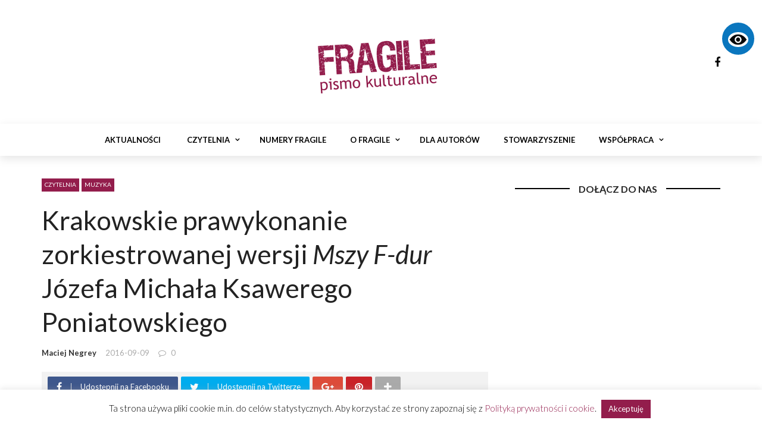

--- FILE ---
content_type: text/html; charset=UTF-8
request_url: https://fragile.net.pl/krakowskie-prawykonanie-zorkiestrowanej-wersji-mszy-f-dur-jozefa-michala-ksawerego-poniatowskiego/
body_size: 28419
content:
<!DOCTYPE html>
<html lang="pl-PL">
<head>
	<meta charset="UTF-8" />
    
    <meta name="viewport" content="width=device-width, initial-scale=1"/>
    
    <link rel="profile" href="https://gmpg.org/xfn/11" />

	<title>Krakowskie prawykonanie zorkiestrowanej wersji Mszy F-dur Józefa Michała Ksawerego Poniatowskiego &#8211; Fragile. Pismo kulturalne</title>
<script>var ajaxurl = "https://fragile.net.pl/wp-admin/admin-ajax.php"</script><meta name='robots' content='max-image-preview:large' />
<meta property="og:title" content="Krakowskie prawykonanie zorkiestrowanej wersji <i>Mszy F-dur</i> Józefa Michała Ksawerego Poniatowskiego"/><meta property="og:type" content="article"/><meta property="og:url" content="https://fragile.net.pl/krakowskie-prawykonanie-zorkiestrowanej-wersji-mszy-f-dur-jozefa-michala-ksawerego-poniatowskiego/"/><meta property="og:site_name" content="Fragile. Pismo kulturalne"/><meta property="og:image" content="https://fragile.net.pl/wp-content/uploads/2016/08/Fragile.jpg" />
    <link rel='dns-prefetch' href='//fonts.googleapis.com' />
<link rel='preconnect' href='https://fonts.gstatic.com' crossorigin />
<link rel="alternate" type="application/rss+xml" title="Fragile. Pismo kulturalne &raquo; Kanał z wpisami" href="https://fragile.net.pl/feed/" />
<link rel="alternate" type="application/rss+xml" title="Fragile. Pismo kulturalne &raquo; Kanał z komentarzami" href="https://fragile.net.pl/comments/feed/" />
<link rel="alternate" type="application/rss+xml" title="Fragile. Pismo kulturalne &raquo; Krakowskie prawykonanie zorkiestrowanej wersji Mszy F-dur Józefa Michała Ksawerego Poniatowskiego Kanał z komentarzami" href="https://fragile.net.pl/krakowskie-prawykonanie-zorkiestrowanej-wersji-mszy-f-dur-jozefa-michala-ksawerego-poniatowskiego/feed/" />
<link rel="alternate" title="oEmbed (JSON)" type="application/json+oembed" href="https://fragile.net.pl/wp-json/oembed/1.0/embed?url=https%3A%2F%2Ffragile.net.pl%2Fkrakowskie-prawykonanie-zorkiestrowanej-wersji-mszy-f-dur-jozefa-michala-ksawerego-poniatowskiego%2F" />
<link rel="alternate" title="oEmbed (XML)" type="text/xml+oembed" href="https://fragile.net.pl/wp-json/oembed/1.0/embed?url=https%3A%2F%2Ffragile.net.pl%2Fkrakowskie-prawykonanie-zorkiestrowanej-wersji-mszy-f-dur-jozefa-michala-ksawerego-poniatowskiego%2F&#038;format=xml" />
<style id='wp-img-auto-sizes-contain-inline-css' type='text/css'>
img:is([sizes=auto i],[sizes^="auto," i]){contain-intrinsic-size:3000px 1500px}
/*# sourceURL=wp-img-auto-sizes-contain-inline-css */
</style>
<style id='wp-emoji-styles-inline-css' type='text/css'>

	img.wp-smiley, img.emoji {
		display: inline !important;
		border: none !important;
		box-shadow: none !important;
		height: 1em !important;
		width: 1em !important;
		margin: 0 0.07em !important;
		vertical-align: -0.1em !important;
		background: none !important;
		padding: 0 !important;
	}
/*# sourceURL=wp-emoji-styles-inline-css */
</style>
<style id='wp-block-library-inline-css' type='text/css'>
:root{--wp-block-synced-color:#7a00df;--wp-block-synced-color--rgb:122,0,223;--wp-bound-block-color:var(--wp-block-synced-color);--wp-editor-canvas-background:#ddd;--wp-admin-theme-color:#007cba;--wp-admin-theme-color--rgb:0,124,186;--wp-admin-theme-color-darker-10:#006ba1;--wp-admin-theme-color-darker-10--rgb:0,107,160.5;--wp-admin-theme-color-darker-20:#005a87;--wp-admin-theme-color-darker-20--rgb:0,90,135;--wp-admin-border-width-focus:2px}@media (min-resolution:192dpi){:root{--wp-admin-border-width-focus:1.5px}}.wp-element-button{cursor:pointer}:root .has-very-light-gray-background-color{background-color:#eee}:root .has-very-dark-gray-background-color{background-color:#313131}:root .has-very-light-gray-color{color:#eee}:root .has-very-dark-gray-color{color:#313131}:root .has-vivid-green-cyan-to-vivid-cyan-blue-gradient-background{background:linear-gradient(135deg,#00d084,#0693e3)}:root .has-purple-crush-gradient-background{background:linear-gradient(135deg,#34e2e4,#4721fb 50%,#ab1dfe)}:root .has-hazy-dawn-gradient-background{background:linear-gradient(135deg,#faaca8,#dad0ec)}:root .has-subdued-olive-gradient-background{background:linear-gradient(135deg,#fafae1,#67a671)}:root .has-atomic-cream-gradient-background{background:linear-gradient(135deg,#fdd79a,#004a59)}:root .has-nightshade-gradient-background{background:linear-gradient(135deg,#330968,#31cdcf)}:root .has-midnight-gradient-background{background:linear-gradient(135deg,#020381,#2874fc)}:root{--wp--preset--font-size--normal:16px;--wp--preset--font-size--huge:42px}.has-regular-font-size{font-size:1em}.has-larger-font-size{font-size:2.625em}.has-normal-font-size{font-size:var(--wp--preset--font-size--normal)}.has-huge-font-size{font-size:var(--wp--preset--font-size--huge)}.has-text-align-center{text-align:center}.has-text-align-left{text-align:left}.has-text-align-right{text-align:right}.has-fit-text{white-space:nowrap!important}#end-resizable-editor-section{display:none}.aligncenter{clear:both}.items-justified-left{justify-content:flex-start}.items-justified-center{justify-content:center}.items-justified-right{justify-content:flex-end}.items-justified-space-between{justify-content:space-between}.screen-reader-text{border:0;clip-path:inset(50%);height:1px;margin:-1px;overflow:hidden;padding:0;position:absolute;width:1px;word-wrap:normal!important}.screen-reader-text:focus{background-color:#ddd;clip-path:none;color:#444;display:block;font-size:1em;height:auto;left:5px;line-height:normal;padding:15px 23px 14px;text-decoration:none;top:5px;width:auto;z-index:100000}html :where(.has-border-color){border-style:solid}html :where([style*=border-top-color]){border-top-style:solid}html :where([style*=border-right-color]){border-right-style:solid}html :where([style*=border-bottom-color]){border-bottom-style:solid}html :where([style*=border-left-color]){border-left-style:solid}html :where([style*=border-width]){border-style:solid}html :where([style*=border-top-width]){border-top-style:solid}html :where([style*=border-right-width]){border-right-style:solid}html :where([style*=border-bottom-width]){border-bottom-style:solid}html :where([style*=border-left-width]){border-left-style:solid}html :where(img[class*=wp-image-]){height:auto;max-width:100%}:where(figure){margin:0 0 1em}html :where(.is-position-sticky){--wp-admin--admin-bar--position-offset:var(--wp-admin--admin-bar--height,0px)}@media screen and (max-width:600px){html :where(.is-position-sticky){--wp-admin--admin-bar--position-offset:0px}}

/*# sourceURL=wp-block-library-inline-css */
</style><style id='global-styles-inline-css' type='text/css'>
:root{--wp--preset--aspect-ratio--square: 1;--wp--preset--aspect-ratio--4-3: 4/3;--wp--preset--aspect-ratio--3-4: 3/4;--wp--preset--aspect-ratio--3-2: 3/2;--wp--preset--aspect-ratio--2-3: 2/3;--wp--preset--aspect-ratio--16-9: 16/9;--wp--preset--aspect-ratio--9-16: 9/16;--wp--preset--color--black: #000000;--wp--preset--color--cyan-bluish-gray: #abb8c3;--wp--preset--color--white: #ffffff;--wp--preset--color--pale-pink: #f78da7;--wp--preset--color--vivid-red: #cf2e2e;--wp--preset--color--luminous-vivid-orange: #ff6900;--wp--preset--color--luminous-vivid-amber: #fcb900;--wp--preset--color--light-green-cyan: #7bdcb5;--wp--preset--color--vivid-green-cyan: #00d084;--wp--preset--color--pale-cyan-blue: #8ed1fc;--wp--preset--color--vivid-cyan-blue: #0693e3;--wp--preset--color--vivid-purple: #9b51e0;--wp--preset--gradient--vivid-cyan-blue-to-vivid-purple: linear-gradient(135deg,rgb(6,147,227) 0%,rgb(155,81,224) 100%);--wp--preset--gradient--light-green-cyan-to-vivid-green-cyan: linear-gradient(135deg,rgb(122,220,180) 0%,rgb(0,208,130) 100%);--wp--preset--gradient--luminous-vivid-amber-to-luminous-vivid-orange: linear-gradient(135deg,rgb(252,185,0) 0%,rgb(255,105,0) 100%);--wp--preset--gradient--luminous-vivid-orange-to-vivid-red: linear-gradient(135deg,rgb(255,105,0) 0%,rgb(207,46,46) 100%);--wp--preset--gradient--very-light-gray-to-cyan-bluish-gray: linear-gradient(135deg,rgb(238,238,238) 0%,rgb(169,184,195) 100%);--wp--preset--gradient--cool-to-warm-spectrum: linear-gradient(135deg,rgb(74,234,220) 0%,rgb(151,120,209) 20%,rgb(207,42,186) 40%,rgb(238,44,130) 60%,rgb(251,105,98) 80%,rgb(254,248,76) 100%);--wp--preset--gradient--blush-light-purple: linear-gradient(135deg,rgb(255,206,236) 0%,rgb(152,150,240) 100%);--wp--preset--gradient--blush-bordeaux: linear-gradient(135deg,rgb(254,205,165) 0%,rgb(254,45,45) 50%,rgb(107,0,62) 100%);--wp--preset--gradient--luminous-dusk: linear-gradient(135deg,rgb(255,203,112) 0%,rgb(199,81,192) 50%,rgb(65,88,208) 100%);--wp--preset--gradient--pale-ocean: linear-gradient(135deg,rgb(255,245,203) 0%,rgb(182,227,212) 50%,rgb(51,167,181) 100%);--wp--preset--gradient--electric-grass: linear-gradient(135deg,rgb(202,248,128) 0%,rgb(113,206,126) 100%);--wp--preset--gradient--midnight: linear-gradient(135deg,rgb(2,3,129) 0%,rgb(40,116,252) 100%);--wp--preset--font-size--small: 13px;--wp--preset--font-size--medium: 20px;--wp--preset--font-size--large: 36px;--wp--preset--font-size--x-large: 42px;--wp--preset--spacing--20: 0.44rem;--wp--preset--spacing--30: 0.67rem;--wp--preset--spacing--40: 1rem;--wp--preset--spacing--50: 1.5rem;--wp--preset--spacing--60: 2.25rem;--wp--preset--spacing--70: 3.38rem;--wp--preset--spacing--80: 5.06rem;--wp--preset--shadow--natural: 6px 6px 9px rgba(0, 0, 0, 0.2);--wp--preset--shadow--deep: 12px 12px 50px rgba(0, 0, 0, 0.4);--wp--preset--shadow--sharp: 6px 6px 0px rgba(0, 0, 0, 0.2);--wp--preset--shadow--outlined: 6px 6px 0px -3px rgb(255, 255, 255), 6px 6px rgb(0, 0, 0);--wp--preset--shadow--crisp: 6px 6px 0px rgb(0, 0, 0);}:where(.is-layout-flex){gap: 0.5em;}:where(.is-layout-grid){gap: 0.5em;}body .is-layout-flex{display: flex;}.is-layout-flex{flex-wrap: wrap;align-items: center;}.is-layout-flex > :is(*, div){margin: 0;}body .is-layout-grid{display: grid;}.is-layout-grid > :is(*, div){margin: 0;}:where(.wp-block-columns.is-layout-flex){gap: 2em;}:where(.wp-block-columns.is-layout-grid){gap: 2em;}:where(.wp-block-post-template.is-layout-flex){gap: 1.25em;}:where(.wp-block-post-template.is-layout-grid){gap: 1.25em;}.has-black-color{color: var(--wp--preset--color--black) !important;}.has-cyan-bluish-gray-color{color: var(--wp--preset--color--cyan-bluish-gray) !important;}.has-white-color{color: var(--wp--preset--color--white) !important;}.has-pale-pink-color{color: var(--wp--preset--color--pale-pink) !important;}.has-vivid-red-color{color: var(--wp--preset--color--vivid-red) !important;}.has-luminous-vivid-orange-color{color: var(--wp--preset--color--luminous-vivid-orange) !important;}.has-luminous-vivid-amber-color{color: var(--wp--preset--color--luminous-vivid-amber) !important;}.has-light-green-cyan-color{color: var(--wp--preset--color--light-green-cyan) !important;}.has-vivid-green-cyan-color{color: var(--wp--preset--color--vivid-green-cyan) !important;}.has-pale-cyan-blue-color{color: var(--wp--preset--color--pale-cyan-blue) !important;}.has-vivid-cyan-blue-color{color: var(--wp--preset--color--vivid-cyan-blue) !important;}.has-vivid-purple-color{color: var(--wp--preset--color--vivid-purple) !important;}.has-black-background-color{background-color: var(--wp--preset--color--black) !important;}.has-cyan-bluish-gray-background-color{background-color: var(--wp--preset--color--cyan-bluish-gray) !important;}.has-white-background-color{background-color: var(--wp--preset--color--white) !important;}.has-pale-pink-background-color{background-color: var(--wp--preset--color--pale-pink) !important;}.has-vivid-red-background-color{background-color: var(--wp--preset--color--vivid-red) !important;}.has-luminous-vivid-orange-background-color{background-color: var(--wp--preset--color--luminous-vivid-orange) !important;}.has-luminous-vivid-amber-background-color{background-color: var(--wp--preset--color--luminous-vivid-amber) !important;}.has-light-green-cyan-background-color{background-color: var(--wp--preset--color--light-green-cyan) !important;}.has-vivid-green-cyan-background-color{background-color: var(--wp--preset--color--vivid-green-cyan) !important;}.has-pale-cyan-blue-background-color{background-color: var(--wp--preset--color--pale-cyan-blue) !important;}.has-vivid-cyan-blue-background-color{background-color: var(--wp--preset--color--vivid-cyan-blue) !important;}.has-vivid-purple-background-color{background-color: var(--wp--preset--color--vivid-purple) !important;}.has-black-border-color{border-color: var(--wp--preset--color--black) !important;}.has-cyan-bluish-gray-border-color{border-color: var(--wp--preset--color--cyan-bluish-gray) !important;}.has-white-border-color{border-color: var(--wp--preset--color--white) !important;}.has-pale-pink-border-color{border-color: var(--wp--preset--color--pale-pink) !important;}.has-vivid-red-border-color{border-color: var(--wp--preset--color--vivid-red) !important;}.has-luminous-vivid-orange-border-color{border-color: var(--wp--preset--color--luminous-vivid-orange) !important;}.has-luminous-vivid-amber-border-color{border-color: var(--wp--preset--color--luminous-vivid-amber) !important;}.has-light-green-cyan-border-color{border-color: var(--wp--preset--color--light-green-cyan) !important;}.has-vivid-green-cyan-border-color{border-color: var(--wp--preset--color--vivid-green-cyan) !important;}.has-pale-cyan-blue-border-color{border-color: var(--wp--preset--color--pale-cyan-blue) !important;}.has-vivid-cyan-blue-border-color{border-color: var(--wp--preset--color--vivid-cyan-blue) !important;}.has-vivid-purple-border-color{border-color: var(--wp--preset--color--vivid-purple) !important;}.has-vivid-cyan-blue-to-vivid-purple-gradient-background{background: var(--wp--preset--gradient--vivid-cyan-blue-to-vivid-purple) !important;}.has-light-green-cyan-to-vivid-green-cyan-gradient-background{background: var(--wp--preset--gradient--light-green-cyan-to-vivid-green-cyan) !important;}.has-luminous-vivid-amber-to-luminous-vivid-orange-gradient-background{background: var(--wp--preset--gradient--luminous-vivid-amber-to-luminous-vivid-orange) !important;}.has-luminous-vivid-orange-to-vivid-red-gradient-background{background: var(--wp--preset--gradient--luminous-vivid-orange-to-vivid-red) !important;}.has-very-light-gray-to-cyan-bluish-gray-gradient-background{background: var(--wp--preset--gradient--very-light-gray-to-cyan-bluish-gray) !important;}.has-cool-to-warm-spectrum-gradient-background{background: var(--wp--preset--gradient--cool-to-warm-spectrum) !important;}.has-blush-light-purple-gradient-background{background: var(--wp--preset--gradient--blush-light-purple) !important;}.has-blush-bordeaux-gradient-background{background: var(--wp--preset--gradient--blush-bordeaux) !important;}.has-luminous-dusk-gradient-background{background: var(--wp--preset--gradient--luminous-dusk) !important;}.has-pale-ocean-gradient-background{background: var(--wp--preset--gradient--pale-ocean) !important;}.has-electric-grass-gradient-background{background: var(--wp--preset--gradient--electric-grass) !important;}.has-midnight-gradient-background{background: var(--wp--preset--gradient--midnight) !important;}.has-small-font-size{font-size: var(--wp--preset--font-size--small) !important;}.has-medium-font-size{font-size: var(--wp--preset--font-size--medium) !important;}.has-large-font-size{font-size: var(--wp--preset--font-size--large) !important;}.has-x-large-font-size{font-size: var(--wp--preset--font-size--x-large) !important;}
/*# sourceURL=global-styles-inline-css */
</style>

<style id='classic-theme-styles-inline-css' type='text/css'>
/*! This file is auto-generated */
.wp-block-button__link{color:#fff;background-color:#32373c;border-radius:9999px;box-shadow:none;text-decoration:none;padding:calc(.667em + 2px) calc(1.333em + 2px);font-size:1.125em}.wp-block-file__button{background:#32373c;color:#fff;text-decoration:none}
/*# sourceURL=/wp-includes/css/classic-themes.min.css */
</style>
<link rel='stylesheet' id='accessibility-light-css' href='https://fragile.net.pl/wp-content/plugins/accessibility-light/assets/css/accessibility-light.css?ver=6.9' type='text/css' media='all' />
<link rel='stylesheet' id='contact-form-7-css' href='https://fragile.net.pl/wp-content/plugins/contact-form-7/includes/css/styles.css?ver=6.1.4' type='text/css' media='all' />
<link rel='stylesheet' id='cookie-law-info-css' href='https://fragile.net.pl/wp-content/plugins/cookie-law-info/legacy/public/css/cookie-law-info-public.css?ver=3.3.9.1' type='text/css' media='all' />
<link rel='stylesheet' id='cookie-law-info-gdpr-css' href='https://fragile.net.pl/wp-content/plugins/cookie-law-info/legacy/public/css/cookie-law-info-gdpr.css?ver=3.3.9.1' type='text/css' media='all' />
<link rel='stylesheet' id='bkswcss-css' href='https://fragile.net.pl/wp-content/plugins/rubik-shortcode/css/shortcode.css?ver=6.9' type='text/css' media='all' />
<link rel='stylesheet' id='bootstrap-css' href='https://fragile.net.pl/wp-content/themes/rubik/framework/bootstrap/css/bootstrap.css?ver=6.9' type='text/css' media='all' />
<link rel='stylesheet' id='fa-css' href='https://fragile.net.pl/wp-content/themes/rubik/css/fonts/awesome-fonts/css/font-awesome.min.css?ver=6.9' type='text/css' media='all' />
<link rel='stylesheet' id='rubik-external-css' href='https://fragile.net.pl/wp-content/themes/rubik/css/external.css?ver=6.9' type='text/css' media='all' />
<link rel='stylesheet' id='rubik-style-css' href='https://fragile.net.pl/wp-content/themes/rubik/css/bkstyle.css?ver=6.9' type='text/css' media='all' />
<style id='rubik-style-inline-css' type='text/css'>
.top-bar {display: none !important;}.bk-breadcrumbs-wrap{display: none;}::selection {color: #FFF; background: #931d4c;}::-webkit-selection {color: #FFF; background: #931d4c;}.content_out.small-post h4:hover,
            .bk-sub-posts .post-title a:hover,
            .bk-blog-content .meta-wrap .post-category, 
             .breadcrumbs .fa-home, .module-feature2 .meta-wrap .post-category, .module-tech-grid ul li .meta > div.post-category a, .module-pyramid-grid ul li .meta > div.post-category a,
             
             p > a, p > a:hover, .single-page .article-content a:hover, .single-page .article-content a:visited, .content_out.small-post .meta .post-category, .bk-sub-menu li > a:hover,
            #top-menu>ul>li > .sub-menu a:hover, .bk-dropdown-menu li > a:hover, .widget-twitter .fa-twitter,
            .widget-twitter ul.slides li .twitter-message a, .content_in .meta > div.post-category a,
            .row-type .meta-wrap .post-category, .article-content li a, .article-content p a,
            .s-post-header .meta > .post-category, .breadcrumbs .location,
            .s-post-nav .nav-title span, .error-number h4, .redirect-home, .module-breaking-carousel .flex-direction-nav .flex-next, .module-breaking-carousel:hover .flex-direction-nav .flex-prev,
            .bk-author-box .author-info .author-title:hover, .bk-author-box .author-info .bk-author-page-contact a:hover, .module-feature2 .meta .post-category, 
            .bk-blog-content .meta .post-category, .bk-forum-title:hover,
            .content_out .post-c-wrap .readmore a:hover, .module-blog ul li .readmore a:hover, .widget_latest_replies .details h4:hover,
            #pagination .page-numbers, .post-page-links a, .single-page .icon-play, #wp-calendar tbody td a, #wp-calendar tfoot #prev,
            .widget_comment .post-title:hover,
            .widget_latest_replies .details .comment-author, .widget_recent_topics .details .comment-author a,
             a.bk_u_login:hover, a.bk_u_logout:hover, .bk-back-login:hover, 
            .main-nav.bk-menu-light .bk-sub-menu li > a:hover, .main-nav.bk-menu-light .bk-sub-posts .post-title a:hover,
            .row-type h4:hover, .widget-social ul li a:hover, .module-large-blog .post-c-wrap h4:hover,
            .module-feature2 .content_out h4:hover, .module-classic-blog .bk-blog-content h4:hover, .content_out .meta > div.post-author a:hover,
            .s-post-header .meta > div.post-author a:hover, .s-post-header .post-category a, .module-title .bk-tabs.active a,
            .bk-tabs-dropdown:hover .bk-tabs-more, .header-5 .main-menu > ul > li.current-menu-item > a, .header-5 .main-menu > ul > li.current-menu-item > a:hover,
            .header-2 .main-menu > ul > li.current-menu-item > a, .header-2 .main-menu > ul > li.current-menu-item > a:hover,
            .nav-btn h3:hover, .title > a:hover, .module-grid-7 .grid7-col:first-child:hover .title,
            .widget a:hover, .ticker-content a:hover, .heading-related-posts h4:hover, .s-template-14 .heading-related-posts h4:hover,
            .s-template-16 .heading-related-posts h4:hover
            {color: #931d4c;}#top-menu>ul>li > .sub-menu, .bk-dropdown-menu, .s-post-nav .nav-title span,
            .s-post-nav .nav-title span, .bk-mega-menu, .bk-mega-column-menu, .search-loadding, #comment-submit:hover, .s-tags a:hover, input[type='submit']:hover,
            .ticker-controls li.jnt-prev:hover:before, .ticker-controls li.jnt-next:hover:after,
            #pagination .page-numbers, .post-page-links a, .post-page-links > span, .widget-twitter .flex-direction-nav li a:hover, .menu-location-title,
            .button:hover, .bk-lwa:hover > .bk-account-info, .bk-back-login:hover,
            .page-nav .current, .widget_tag_cloud .tagcloud a:hover
            {border-color: #931d4c;}.sidebar_header_24 .sidebar-wrap .widget-title
            {border-color: #333333;}.sidebar_header_25 .sidebar-wrap .widget-title h3:after, .module_header_11 .module-title h2:after
            {border-left-color: #000000;}.footer_header_15 .footer .widget-title h3:after
            {border-left-color: #333;}.module_header_13 .module-title h2:before
            {border-color: #931d4c transparent transparent transparent;}.bk-preload-wrapper:after {border-top-color: #931d4c; border-bottom-color: #931d4c;}.s-tags a:hover, .s-post-nav .icon, #comment-submit:hover, .flex-direction-nav li a,
            .widget-twitter .flex-direction-nav li a:hover,.button:hover, .widget_most_commented .comments,
            .footer .widget-title h3, .post-c-wrap .readmore a:hover, .ticker-title span, .ticker-controls li.jnt-prev:hover:before, 
            .ticker-controls li.jnt-next:hover:after,
            .widget_tag_cloud .tagcloud a:hover, .footer .widget_tag_cloud .tagcloud a:hover, input[type='submit']:hover,
            
            .thumb, .module-fw-slider .flex-control-nav li a.flex-active, .module-breaking-carousel .content_out.small-post .meta:after,
            .footer .cm-flex .flex-control-paging li a.flex-active, .header-1 .main-nav .menu > li.current-menu-item, 
            .header-3 .main-nav .menu > li.current-menu-item,
            .module-feature2 .flex-direction-nav li a, 
            .bk-review-box .bk-overlay span, .bk-score-box, .share-total, #pagination .page-numbers.current, .post-page-links > span,
            .widget_display_stats dd strong, .widget_display_search .search-icon, .searchform-wrap .search-icon,
            #back-top, .module-square-grid .content_in_wrapper, .bk_tabs .ui-tabs-nav li.ui-tabs-active, #bk-gallery-carousel .bk-gallery-item:before,
            .page-nav .current, .bk-page-header.header-1 .main-menu > ul > li:hover > a:after, .bk-page-header.header-2 .main-menu > ul > li:hover > a:after,
            .module_header_13 .module-title h2, .bk-page-header.header-3 .main-menu > ul > li:hover > a:after, .loadmore span.ajaxtext,
            .heading-related-posts h4:hover:before, .s-template-14 .heading-related-posts h4:hover:before, .s-template-16 .heading-related-posts h4:hover:before
            {background-color: #931d4c;}.content_out .review-score, ::-webkit-scrollbar-thumb
            {background-color: rgba(147,29,76,0.9)}.footer .cm-flex .flex-control-paging li a
            {background-color: rgba(147,29,76,0.3)}.widget_most_commented .comments:after 
            {border-right-color: #931d4c;}.post-category a:after 
            {border-left-color: #931d4c;}#page-wrap { width: auto; }.main-nav .main-menu{
                text-align: center !important;
            }.header-6 .header-wrap:first-child .main-nav .canvas-menu-wrap {margin-right: 0;}.header-2 .main-menu > ul > li:first-child > a {
                padding: 0 24px;
            }.header-inner {margin-top: 50px;}.header-inner {margin-bottom: 50px;}.footer {padding-top: 50px;}.footer .footer-lower {margin-top: 50px;}.sidebar-wrap .widget-title h3:before{border-color: #333333 transparent transparent transparent;}.footer .widget-title h3:before{border-color: #333333 transparent transparent transparent;}.post-category a.term-1,  
                            .main-nav .main-menu .menu > li.menu-category-1:hover > a:after, .main-nav .menu > li.current-menu-item.menu-category-1 > a:after,
                            .content_out .thumb.term-1, .content_in .bk-thumb-wrap.term-1,
                            .header-1 .main-nav .menu > li.current-menu-item.menu-category-1,
                            .header-3 .main-nav .menu > li.current-menu-item.menu-category-1,
                            .header-4 .main-nav .menu > li.current-menu-item.menu-category-1,
                            .rating-wrap.term-1 .rating-canvas-bg
                            {background-color: #ec1166 !important;}.bk-preload-wrapper.term-1:after
                            {border-top-color: #ec1166 !important; border-bottom-color: #ec1166 !important;}.bk-tabs.active > a.term-1, .bk-tabs a.term-1:hover, .content_out h4:hover a.term-1,
                        .menu-category-1 .post-title a:hover,
                        .bk-mega-menu .bk-sub-menu .menu-category-1.active > a, .bk-mega-menu .bk-sub-menu .menu-category-1:hover > a,
                        .menu-category-1 .all.active > a,
                        .main-nav .main-menu .bk-mega-menu .post-title a.term-1:hover,.bk-dropdown-menu li.menu-category-1 > a:hover,
                        .bk-page-header.header-5 .main-menu > ul > li.menu-category-1:hover > a,
                        .bk-page-header.header-5 .main-menu > ul > li.current-menu-item.menu-category-1 > a,
                        .bk-page-header.header-2 .main-menu > ul > li.menu-category-1:hover > a,
                        .bk-page-header.header-2 .main-menu > ul > li.current-menu-item.menu-category-1 > a
                            {color: #ec1166 !important;}.main-nav .menu > li.menu-category-1:hover > .bk-mega-menu, 
                            .main-nav .menu > li.menu-category-1:hover > .bk-mega-column-menu, .main-menu > ul > li.menu-category-1:hover .bk-dropdown-menu
                                {border-color: #ec1166 !important;}.post-category a.term-1:after
                                {border-left-color: #ec1166 !important;}.module-title.module-term-1 .bk-tab-original {color: #ec1166 !important;}.bkmodule-dark .content_in .bk-thumb-wrap {background-color: #000 !important;}.post-category a{
            background-color: #931d4c; 
            color:  #fff !important;
            padding: 1px 5px 2px 5px;
        }
/*# sourceURL=rubik-style-inline-css */
</style>
<link rel='stylesheet' id='rubik-1200-css' href='https://fragile.net.pl/wp-content/themes/rubik/css/css_w/css_1200.css?ver=6.9' type='text/css' media='all' />
<link rel='stylesheet' id='rubik-responsive-css' href='https://fragile.net.pl/wp-content/themes/rubik/css/responsive.css?ver=6.9' type='text/css' media='all' />
<link rel='stylesheet' id='main-style-css' href='https://fragile.net.pl/wp-content/themes/rubik/style.css?ver=6.9' type='text/css' media='all' />
<link rel="preload" as="style" href="https://fonts.googleapis.com/css?family=Lato:100,300,400,700,900,100italic,300italic,400italic,700italic,900italic%7COpen%20Sans:300,400,500,600,700,800,300italic,400italic,500italic,600italic,700italic,800italic&#038;subset=latin-ext&#038;display=swap&#038;ver=1579633251" /><link rel="stylesheet" href="https://fonts.googleapis.com/css?family=Lato:100,300,400,700,900,100italic,300italic,400italic,700italic,900italic%7COpen%20Sans:300,400,500,600,700,800,300italic,400italic,500italic,600italic,700italic,800italic&#038;subset=latin-ext&#038;display=swap&#038;ver=1579633251" media="print" onload="this.media='all'"><noscript><link rel="stylesheet" href="https://fonts.googleapis.com/css?family=Lato:100,300,400,700,900,100italic,300italic,400italic,700italic,900italic%7COpen%20Sans:300,400,500,600,700,800,300italic,400italic,500italic,600italic,700italic,800italic&#038;subset=latin-ext&#038;display=swap&#038;ver=1579633251" /></noscript><script type="text/javascript" src="https://fragile.net.pl/wp-includes/js/jquery/jquery.min.js?ver=3.7.1" id="jquery-core-js"></script>
<script type="text/javascript" src="https://fragile.net.pl/wp-includes/js/jquery/jquery-migrate.min.js?ver=3.4.1" id="jquery-migrate-js"></script>
<script type="text/javascript" src="https://fragile.net.pl/wp-content/plugins/accessibility-light/assets/js/accessibility-light.js?ver=6.9" id="accessibility-light-js"></script>
<script type="text/javascript" src="https://fragile.net.pl/wp-content/plugins/accessibility-light/assets/js/jscolor.js?ver=6.9" id="jscolor-js"></script>
<script type="text/javascript" id="cookie-law-info-js-extra">
/* <![CDATA[ */
var Cli_Data = {"nn_cookie_ids":[],"cookielist":[],"non_necessary_cookies":[],"ccpaEnabled":"","ccpaRegionBased":"","ccpaBarEnabled":"","strictlyEnabled":["necessary","obligatoire"],"ccpaType":"gdpr","js_blocking":"","custom_integration":"","triggerDomRefresh":"","secure_cookies":""};
var cli_cookiebar_settings = {"animate_speed_hide":"500","animate_speed_show":"500","background":"#FFF","border":"#b1a6a6c2","border_on":"","button_1_button_colour":"#931d4c","button_1_button_hover":"#76173d","button_1_link_colour":"#fff","button_1_as_button":"1","button_1_new_win":"","button_2_button_colour":"#333","button_2_button_hover":"#292929","button_2_link_colour":"#444","button_2_as_button":"","button_2_hidebar":"","button_3_button_colour":"#000","button_3_button_hover":"#000000","button_3_link_colour":"#fff","button_3_as_button":"1","button_3_new_win":"","button_4_button_colour":"#000","button_4_button_hover":"#000000","button_4_link_colour":"#cccccc","button_4_as_button":"","button_7_button_colour":"#61a229","button_7_button_hover":"#4e8221","button_7_link_colour":"#fff","button_7_as_button":"1","button_7_new_win":"","font_family":"inherit","header_fix":"","notify_animate_hide":"1","notify_animate_show":"","notify_div_id":"#cookie-law-info-bar","notify_position_horizontal":"right","notify_position_vertical":"bottom","scroll_close":"","scroll_close_reload":"","accept_close_reload":"","reject_close_reload":"","showagain_tab":"1","showagain_background":"#fff","showagain_border":"#000","showagain_div_id":"#cookie-law-info-again","showagain_x_position":"100px","text":"#000","show_once_yn":"","show_once":"10000","logging_on":"","as_popup":"","popup_overlay":"1","bar_heading_text":"","cookie_bar_as":"banner","popup_showagain_position":"bottom-right","widget_position":"left"};
var log_object = {"ajax_url":"https://fragile.net.pl/wp-admin/admin-ajax.php"};
//# sourceURL=cookie-law-info-js-extra
/* ]]> */
</script>
<script type="text/javascript" src="https://fragile.net.pl/wp-content/plugins/cookie-law-info/legacy/public/js/cookie-law-info-public.js?ver=3.3.9.1" id="cookie-law-info-js"></script>
<link rel="https://api.w.org/" href="https://fragile.net.pl/wp-json/" /><link rel="alternate" title="JSON" type="application/json" href="https://fragile.net.pl/wp-json/wp/v2/posts/18146" /><link rel="EditURI" type="application/rsd+xml" title="RSD" href="https://fragile.net.pl/xmlrpc.php?rsd" />
<meta name="generator" content="WordPress 6.9" />
<link rel="canonical" href="https://fragile.net.pl/krakowskie-prawykonanie-zorkiestrowanej-wersji-mszy-f-dur-jozefa-michala-ksawerego-poniatowskiego/" />
<link rel='shortlink' href='https://fragile.net.pl/?p=18146' />
<meta name="generator" content="Redux 4.5.10" />
		<!-- GA Google Analytics @ https://m0n.co/ga -->
		<script>
			(function(i,s,o,g,r,a,m){i['GoogleAnalyticsObject']=r;i[r]=i[r]||function(){
			(i[r].q=i[r].q||[]).push(arguments)},i[r].l=1*new Date();a=s.createElement(o),
			m=s.getElementsByTagName(o)[0];a.async=1;a.src=g;m.parentNode.insertBefore(a,m)
			})(window,document,'script','https://www.google-analytics.com/analytics.js','ga');
			ga('create', 'UA-170862835-1', 'auto');
			ga('send', 'pageview');
		</script>

	<link rel="pingback" href="https://fragile.net.pl/xmlrpc.php">		<style type="text/css" id="wp-custom-css">
			.all-module-wrapper .module-list {
	margin: 0 -15px;
}
.all-module-wrapper .module-list li {
	background-repeat: no-repeat;
  margin: 15px;
    float: left;
    width: 100px;
    height: auto;
    text-align: center;
    background-position: center top;
}
.all-module-wrapper .module-list li a {
	    display: block;
    width: 100px;
    height: 70px;
    margin-bottom: 10px;
    padding: 0;
    font-size: 0;
    position: relative;
}
.all-module-wrapper .module-list li p {
    margin-top: 6px;
    line-height: 1.3;
    font-size: 10px;
    max-height: 3.9em;
    overflow: hidden;
}
.all-module-wrapper .module-list .module-selected {
	border: 2px solid #EA2323;
}

.has-sb .all-module-wrapper .module-list li {
	margin: 10px;
}
.has-sb .all-module-wrapper .module-list {
    margin: 0 -10px;
}

.autor a {
	color: #931d4c;
}		</style>
		<style id="rubik_option-dynamic-css" title="dynamic-css" class="redux-options-output">.header-wrap{background-color:#ffffff;background-repeat:no-repeat;background-attachment:fixed;background-position:center top;background-size:cover;}.top-bar, .top-bar .rubik-ajax-search-bg{background-color:#000;}.main-nav .rubik-ajax-search-bg, .header-12 .main-nav{background-color:#fff;}.main-nav .main-menu > ul > li > a, .ajax-form-search i, .ajax-form input, .header-3 .header-wrap .logo{color:#000000;}.main-nav .main-menu > ul > li:hover > a, .main-nav .main-menu>ul>li.current-menu-item>a{color:#931d4c;}#main-canvas-menu .rubik-canvas-background-img{background-repeat:no-repeat;background-position:center bottom;background-size:cover;}#main-canvas-menu .rubik-canvas-menu li a, #main-canvas-menu .expand{font-family:Lato;text-transform:uppercase;font-weight:700;color:#ffffff;font-size:13px;}.canvas-nav-btn, .header-12 .header-social .social-icon a{color:#000000;}.canvas-nav-btn:hover{color:#222222;}.header-12 .main-nav-wrap .canvas-menu-wrap .canvas-nav-btn{color:#222222;}.header-12 .main-nav-wrap .canvas-menu-wrap .canvas-nav-btn:hover{color:#000000;}.footer, .footer:before{background-color:#000;}#footer-menu{font-family:"Open Sans";text-align:center;text-transform:uppercase;font-weight:normal;font-size:16px;}.footer-social ul li{color:#ccc;font-size:16px;}.footer-social ul li:hover{background-color:#222;}.footer .footer-lower{background-color:#111111;}.footer-lower-left .bk-copyright, .footer-lower-right #footer-menu-lower, .footer-lower-right ul li.social-icon{font-family:Lato;text-transform:capitalize;font-weight:400;color:#ffffff;font-size:13px;}body{font-size:18px;}#top-menu>ul>li, #top-menu>ul>li .sub-menu li, .rubik_data_time{font-family:Lato;font-weight:normal;font-style:normal;}.main-nav .main-menu .menu > li, .main-nav .main-menu .menu > li > a, .mega-title h3, .header .logo.logo-text h1,
                            .comment-box .comment-author-name, .today-date{font-family:Lato;text-transform:uppercase;font-weight:700;font-style:normal;}.main-nav .main-menu .menu > li > a, .bk-sub-menu>li>a, .bk-sub-sub-menu>li>a{font-size:13px;}.main-nav .bk-sub-posts .post-title a{font-size:19px;}.meta, .post-category, .widget_comment .cm-header div, .module-feature2 .post-author, .comment-box .comment-time, .share-box ul li .share-item__value,.share-box .bk-share .share-item__valuem, .share-total, .loadmore span.ajaxtext,
                            .post-c-wrap .readmore a, .breadcrumbs, .s-post-nav .nav-title span, .product_meta .post-tags-title,
                            .button, .bk-search-content .nothing-respond{font-family:Lato;font-weight:400;font-style:normal;}h1, h2, h3, h4, h5, .ticker-title, .bk-copyright, .rubik-widget-categories li,
                            .widget-social-counter .counter, .widget-social-counter ul li .data .subscribe, .related-box .related-box-tabs a,
                            .bk_tabs  .ui-tabs-nav li, .bk-tabs-more, .bkteamsc .team-member .member-name, .buttonsc, .bk-forum-title, .bk-sub-posts .post-title, 
                            .module-title .bk-tabs, .widget_recent_entries > ul li, .widget_archive > ul li, .widget_categories > ul li, .widget_meta > ul li, .widget_pages > ul li, .widget_recent_comments > ul li, .widget_nav_menu > div > ul li,
                            .bk-module-pagination .pagination-btn, .bk-widget-pagination .widget-pagination-btn, .bk-related-pagination .related-pagination-btn, .bk-megamenu-pagination .megamenu-pagination-btn {font-family:Lato;font-weight:400;font-style:normal;}body, textarea, input, p, 
                            .entry-excerpt, .comment-text, .comment-author, .article-content,
                            .comments-area, .tag-list, .bk-mega-menu .bk-sub-posts .feature-post .menu-post-item .post-date, .comments-area small{font-family:Lato;font-weight:400;font-style:normal;}blockquote{font-family:Lato;text-transform:inherit;line-height:35px;font-weight:400;font-style:italic;color:#fff;font-size:26px;}blockquote{background-color:#931d4c;}.content_out.small-post h4{font-weight:400;font-size:18px;}.bk-archive-content .post-c-wrap h4.title, .bk-archive-content .content_in .post-c-wrap h4.title{font-size:26px;}.bk-author-page .bkpage-content h4.title, .bk-author-page .bkpage-content .content_in h4.title{font-size:26px;}.bk-search-content .post-c-wrap h4.title, .bk-search-content .content_in .post-c-wrap h4.title{font-size:26px;}.bk-blog-template-page .bkpage-content h4.title, .bk-blog-template-page .bkpage-content .content_in h4.title{font-size:26px;}.error-404-page-posts-wrap .module-square-grid .content_in .post-c-wrap .title{text-transform:inherit;font-weight:400;font-style:normal;font-size:24px;}.s-post-header h1{text-transform:inherit;font-weight:400;font-style:normal;font-size:44px;}.single-page .main .article-content{font-family:"Open Sans";text-transform:inherit;line-height:27px;font-weight:400;font-style:normal;color:#111;font-size:18px;}.single-page .article-content p, .single-page blockquote{margin-bottom:25px;}.s-static-post-nav .nav-title h3, .s-post-nav .nav-title h3{text-transform:inherit;font-size:20px;}.related-box .post-c-wrap h4{text-transform:inherit;font-size:18px;}.module-title, .page-title-wrapper{margin-bottom:30px;}.module-title h2, .page-title h2{font-weight:700;font-size:26px;}.sidebar-wrap .widget-title{margin-bottom:25px;}.sidebar_header_5 .sidebar-wrap .widget-title h3, .sidebar_header_5 .sidebar-wrap .widget-title:before,
                                               .sidebar_header_6 .sidebar-wrap .widget-title h3, .sidebar_header_6 .sidebar-wrap .widget-title:before,
                                               .sidebar_header_7 .sidebar-wrap .widget-title h3, .sidebar_header_7 .sidebar-wrap .widget-title:before,
                                               .sidebar_header_8 .sidebar-wrap .widget-title h3, .sidebar_header_8 .sidebar-wrap .widget-title:before,
                                               .sidebar_header_9 .sidebar-wrap .widget-title:before,
                                               .sidebar_header_10 .sidebar-wrap .widget-title:before,
                                               .sidebar_header_11 .sidebar-wrap .widget-title:before,
                                               .sidebar_header_12 .sidebar-wrap .widget-title:before,
                                               .sidebar_header_13 .sidebar-wrap .widget-title:before,
                                               .sidebar_header_14 .sidebar-wrap .widget-title:before,
                                               .sidebar_header_15 .sidebar-wrap .widget-title:before,
                                               .sidebar_header_16 .sidebar-wrap .widget-title:before,
                                               .sidebar_header_17 .sidebar-wrap .widget-title:before,
                                               .sidebar_header_18 .sidebar-wrap .widget-title:before,
                                               .sidebar_header_21 .sidebar-wrap .widget-title:before,
                                               .sidebar_header_22 .sidebar-wrap .widget-title h3:before,
                                               .sidebar_header_23 .sidebar-wrap .widget-title h3:before, .sidebar_header_23 .sidebar-wrap .widget-title h3:after,
                                               .sidebar_header_25 .sidebar-wrap .widget-title h3, .sidebar_header_25 .sidebar-wrap .widget-title:before,
                                               .sidebar_header_26 .sidebar-wrap .widget-title:before,
                                               .sidebar_header_27 .sidebar-wrap .widget-title h3, .sidebar_header_27 .sidebar-wrap .widget-title:before,
                                               .sidebar_header_28 .sidebar-wrap .widget-title h3, .sidebar_header_28 .sidebar-wrap .widget-title:before{background-color:#000000;}.sidebar-wrap .widget-title h3{font-weight:700;font-size:16px;}.footer .widget-title{margin-bottom:28px;}.footer_header_1 .footer .widget-title h3, .footer_header_2 .footer .widget-title h3,
                                                .footer_header_3 .footer .widget-title h3, .footer_header_4 .footer .widget-title h3,
                                                .footer_header_5 .footer .widget-title h3, .footer_header_6 .footer .widget-title h3,
                                                .footer_header_7 .footer .widget-title h3, .footer_header_8 .footer .widget-title h3,
                                                .footer_header_9 .footer .widget-title h3, .footer_header_10 .footer .widget-title h3,
                                                .footer_header_11 .footer .widget-title h3, .footer_header_12 .footer .widget-title h3,
                                                .footer_header_13 .footer .widget-title h3, .footer_header_14 .footer .widget-title h3,
                                                .footer_header_15 .footer .widget-title h3, .footer_header_16 .footer .widget-title h3,
                                                .footer_header_17 .footer .widget-title h3, .footer_header_18 .footer .widget-title h3{color:#ffffff;}.footer .widget-title h3{font-size:16px;}</style></head>
<body class="wp-singular post-template-default single single-post postid-18146 single-format-standard wp-theme-rubik module_header_10 sidebar_header_23 footer_header_11 acl-sitelinx sitelinx-underline-important sitelinx-mlinks-important sitelinx-underline-focus sitelinx-contrast-important sitelinx-mheading-important sitelinx-readable-important">
<div id="fb-root"></div>
<script async defer crossorigin="anonymous" src="https://connect.facebook.net/pl_PL/sdk.js#xfbml=1&version=v5.0&appId=284440581580171&autoLogAppEvents=1"></script>
        <div id="page-wrap" class="wide">
         
    <div id="main-canvas-menu" class="light">
    <div class="canvas-panel-wrap block">
        <div class="rubik-offcanvas-top">
            <div id="canvas-inner-header">
                <div class="bk-offcanvas__title">
            		<h2 class="site-logo">
                        <a href="https://fragile.net.pl">
            				<!-- logo open -->
                                                            <img src="https://fragile.net.pl/wp-content/uploads/2019/12/logo-fragile.png" alt="Logo"/>
                			<!-- logo close -->
                                        			</a>
                    </h2>
            	</div>
                <a class="canvas-menu-close" href="#" title="Close">&#10005;</a>
            </div>
            <div class="rubik-canvas-menu">
                            <div id="canvas-menu" class="menu-fragile-top-container"><ul id="menu-fragile-top" class="menu"><li id="menu-item-18624" class="menu-item menu-item-type-taxonomy menu-item-object-category menu-item-18624 menu-category-1"><a href="https://fragile.net.pl/category/aktualnosci/">Aktualności</a></li>
<li id="menu-item-18625" class="menu-item menu-item-type-taxonomy menu-item-object-category current-post-ancestor current-menu-parent current-post-parent menu-item-has-children menu-item-18625 menu-category-76"><a href="https://fragile.net.pl/category/czytelnia/">Czytelnia</a>
<ul class="sub-menu">
	<li id="menu-item-18628" class="menu-item menu-item-type-taxonomy menu-item-object-category menu-item-18628 menu-category-79"><a href="https://fragile.net.pl/category/literatura/">Literatura</a></li>
	<li id="menu-item-18630" class="menu-item menu-item-type-taxonomy menu-item-object-category menu-item-18630 menu-category-84"><a href="https://fragile.net.pl/category/sztuka/">Sztuka</a></li>
	<li id="menu-item-18629" class="menu-item menu-item-type-taxonomy menu-item-object-category current-post-ancestor current-menu-parent current-post-parent menu-item-18629 menu-category-81"><a href="https://fragile.net.pl/category/muzyka/">Muzyka</a></li>
	<li id="menu-item-18631" class="menu-item menu-item-type-taxonomy menu-item-object-category menu-item-18631 menu-category-85"><a href="https://fragile.net.pl/category/teatr/">Teatr</a></li>
	<li id="menu-item-18626" class="menu-item menu-item-type-taxonomy menu-item-object-category menu-item-18626 menu-category-77"><a href="https://fragile.net.pl/category/film/">Film</a></li>
	<li id="menu-item-18632" class="menu-item menu-item-type-taxonomy menu-item-object-category menu-item-18632 menu-category-74"><a href="https://fragile.net.pl/category/antropologia/">Antropologia</a></li>
	<li id="menu-item-18627" class="menu-item menu-item-type-taxonomy menu-item-object-category menu-item-18627 menu-category-78"><a href="https://fragile.net.pl/category/inne/">Inne</a></li>
</ul>
</li>
<li id="menu-item-18634" class="menu-item menu-item-type-taxonomy menu-item-object-category menu-item-18634 menu-category-80"><a href="https://fragile.net.pl/category/fragile/">Numery Fragile</a></li>
<li id="menu-item-18635" class="menu-item menu-item-type-post_type menu-item-object-page menu-item-has-children menu-item-18635"><a href="https://fragile.net.pl/o-fragile/">O Fragile</a>
<ul class="sub-menu">
	<li id="menu-item-18636" class="menu-item menu-item-type-post_type menu-item-object-page menu-item-18636"><a href="https://fragile.net.pl/o-fragile/redakcja/">Redakcja</a></li>
	<li id="menu-item-18637" class="menu-item menu-item-type-post_type menu-item-object-page menu-item-18637"><a href="https://fragile.net.pl/o-fragile/autorzy/">Autorzy</a></li>
</ul>
</li>
<li id="menu-item-19800" class="menu-item menu-item-type-post_type menu-item-object-page menu-item-19800"><a href="https://fragile.net.pl/dla-autorow/">Dla autorów</a></li>
<li id="menu-item-19801" class="menu-item menu-item-type-post_type menu-item-object-page menu-item-19801"><a href="https://fragile.net.pl/stowarzyszenie-fragile/">Stowarzyszenie</a></li>
<li id="menu-item-19804" class="menu-item menu-item-type-post_type menu-item-object-page menu-item-has-children menu-item-19804"><a href="https://fragile.net.pl/wspolpraca/">Współpraca</a>
<ul class="sub-menu">
	<li id="menu-item-19805" class="menu-item menu-item-type-post_type menu-item-object-page menu-item-19805"><a href="https://fragile.net.pl/wspolpraca/materialy-promocyjne/">Logo Fragile</a></li>
	<li id="menu-item-19806" class="menu-item menu-item-type-post_type menu-item-object-page menu-item-19806"><a href="https://fragile.net.pl/wspolpraca/polityka-prywatnosci-i-pliki-cookies/">Polityka prywatności i pliki cookies</a></li>
	<li id="menu-item-19807" class="menu-item menu-item-type-post_type menu-item-object-page menu-item-19807"><a href="https://fragile.net.pl/wspolpraca/partnerzy/">Partnerzy</a></li>
	<li id="menu-item-19808" class="menu-item menu-item-type-post_type menu-item-object-page menu-item-19808"><a href="https://fragile.net.pl/wspolpraca/konkursy-regulamin/">Konkursy – regulamin</a></li>
	<li id="menu-item-19809" class="menu-item menu-item-type-post_type menu-item-object-page menu-item-19809"><a href="https://fragile.net.pl/wspolpraca/reklama/">Reklama</a></li>
</ul>
</li>
</ul></div>                        </div>
        </div>
        <div class="rubik-offcanvas-bottom">
            	<div class="header-social">
		<ul class="clearfix">
							<li class="social-icon fb"><a class="bk-tipper-bottom" data-title="Facebook" href="https://www.facebook.com/fragile.pismo.kulturalne" target="_blank"><i class="fa fa-facebook"></i></a></li>
						
						
						
						
						
						
						
			      							
			                                    
                        
                                                                                        
                                						
		</ul>
	</div>

                      </div>
    </div>
    <div class="rubik-canvas-background-img"></div>
</div>    <div id="page-inner-wrap">
        <div class="page-cover canvas-menu-close"></div>
        <div class="bk-page-header header-1 header-2 header-12">            
            <div class="header-wrap">
                <!-- ticker open -->
                                <!-- ticker close -->
                <div class="top-bar">
                    <div class="rubik-ajax-search-bg"></div>
                    <div class="bkwrapper container">
                        <div class="top-nav clearfix">
                                                        <div class="rubik_data_time rubik-float-left">
                                środa, 28 stycznia                            </div>
                                                         
                                <div id="top-menu" class="menu-fragile-top-container"><ul id="menu-fragile-top-1" class="menu"><li class="menu-item menu-item-type-taxonomy menu-item-object-category menu-item-18624 menu-category-1"><a href="https://fragile.net.pl/category/aktualnosci/">Aktualności</a></li>
<li class="menu-item menu-item-type-taxonomy menu-item-object-category current-post-ancestor current-menu-parent current-post-parent menu-item-has-children menu-item-18625 menu-category-76"><a href="https://fragile.net.pl/category/czytelnia/">Czytelnia</a>
<ul class="sub-menu">
	<li class="menu-item menu-item-type-taxonomy menu-item-object-category menu-item-18628 menu-category-79"><a href="https://fragile.net.pl/category/literatura/">Literatura</a></li>
	<li class="menu-item menu-item-type-taxonomy menu-item-object-category menu-item-18630 menu-category-84"><a href="https://fragile.net.pl/category/sztuka/">Sztuka</a></li>
	<li class="menu-item menu-item-type-taxonomy menu-item-object-category current-post-ancestor current-menu-parent current-post-parent menu-item-18629 menu-category-81"><a href="https://fragile.net.pl/category/muzyka/">Muzyka</a></li>
	<li class="menu-item menu-item-type-taxonomy menu-item-object-category menu-item-18631 menu-category-85"><a href="https://fragile.net.pl/category/teatr/">Teatr</a></li>
	<li class="menu-item menu-item-type-taxonomy menu-item-object-category menu-item-18626 menu-category-77"><a href="https://fragile.net.pl/category/film/">Film</a></li>
	<li class="menu-item menu-item-type-taxonomy menu-item-object-category menu-item-18632 menu-category-74"><a href="https://fragile.net.pl/category/antropologia/">Antropologia</a></li>
	<li class="menu-item menu-item-type-taxonomy menu-item-object-category menu-item-18627 menu-category-78"><a href="https://fragile.net.pl/category/inne/">Inne</a></li>
</ul>
</li>
<li class="menu-item menu-item-type-taxonomy menu-item-object-category menu-item-18634 menu-category-80"><a href="https://fragile.net.pl/category/fragile/">Numery Fragile</a></li>
<li class="menu-item menu-item-type-post_type menu-item-object-page menu-item-has-children menu-item-18635"><a href="https://fragile.net.pl/o-fragile/">O Fragile</a>
<ul class="sub-menu">
	<li class="menu-item menu-item-type-post_type menu-item-object-page menu-item-18636"><a href="https://fragile.net.pl/o-fragile/redakcja/">Redakcja</a></li>
	<li class="menu-item menu-item-type-post_type menu-item-object-page menu-item-18637"><a href="https://fragile.net.pl/o-fragile/autorzy/">Autorzy</a></li>
</ul>
</li>
<li class="menu-item menu-item-type-post_type menu-item-object-page menu-item-19800"><a href="https://fragile.net.pl/dla-autorow/">Dla autorów</a></li>
<li class="menu-item menu-item-type-post_type menu-item-object-page menu-item-19801"><a href="https://fragile.net.pl/stowarzyszenie-fragile/">Stowarzyszenie</a></li>
<li class="menu-item menu-item-type-post_type menu-item-object-page menu-item-has-children menu-item-19804"><a href="https://fragile.net.pl/wspolpraca/">Współpraca</a>
<ul class="sub-menu">
	<li class="menu-item menu-item-type-post_type menu-item-object-page menu-item-19805"><a href="https://fragile.net.pl/wspolpraca/materialy-promocyjne/">Logo Fragile</a></li>
	<li class="menu-item menu-item-type-post_type menu-item-object-page menu-item-19806"><a href="https://fragile.net.pl/wspolpraca/polityka-prywatnosci-i-pliki-cookies/">Polityka prywatności i pliki cookies</a></li>
	<li class="menu-item menu-item-type-post_type menu-item-object-page menu-item-19807"><a href="https://fragile.net.pl/wspolpraca/partnerzy/">Partnerzy</a></li>
	<li class="menu-item menu-item-type-post_type menu-item-object-page menu-item-19808"><a href="https://fragile.net.pl/wspolpraca/konkursy-regulamin/">Konkursy – regulamin</a></li>
	<li class="menu-item menu-item-type-post_type menu-item-object-page menu-item-19809"><a href="https://fragile.net.pl/wspolpraca/reklama/">Reklama</a></li>
</ul>
</li>
</ul></div> 
                                                        
                            <div class="ajax-search-wrap placeholder-white"><div class="ajax-form-search ajax-search-icon top-bar-ajax-search"><i class="fa fa-search"></i><i class="fa fa-times"></i></div><form class="ajax-form" method="get" action="https://fragile.net.pl/"><fieldset><input type="text" class="field search-form-text" name="s" autocomplete="off" value="" placeholder="Search and hit enter.."></fieldset></form> <div class="ajax-search-result"></div></div> 
                            
                                                    </div><!--top-nav-->
                    </div>
                </div><!--top-bar-->
                
                <div class="header-logo-wrapper">
                    <div class="header container">
                        <div class="row">
                            <div class="col-md-12">
                    			<div class="header-inner">
                        			<div class="rubik-header12-col rubik-header12-left rubik-header12-grow">
                                        <div class="canvas-menu-wrap ">
                                            <a class="canvas-nav-btn nav-open-btn bold"><span></span><span></span><span></span></a>                                        </div>
                                    </div>
                                    <div class="rubik-header12-col rubik-header12-center rubik-header12-auto">
                                                                                <!-- logo open -->
                                                                            			<div class="logo">
                                                <a href="https://fragile.net.pl">
                                                    <img src="https://fragile.net.pl/wp-content/uploads/2019/12/logo-fragile.png" alt="Logo"/>
                                                </a>
                                			</div>
                                			<!-- logo close -->
                                                                                                                        </div>
                                    <div class="rubik-header12-col rubik-header12-right rubik-header12-grow">
                                        	<div class="header-social">
		<ul class="clearfix">
							<li class="social-icon fb"><a class="bk-tipper-bottom" data-title="Facebook" href="https://www.facebook.com/fragile.pismo.kulturalne" target="_blank"><i class="fa fa-facebook"></i></a></li>
						
						
						
						
						
						
						
			      							
			                                    
                        
                                                                                        
                                						
		</ul>
	</div>

                                      </div>
                                </div>
                            </div>
                        </div>
                    </div>
                </div>   
                
                <!-- nav open -->
                        		<nav class="main-nav">
                    <div class="main-nav-inner bkwrapper container">
                        <div class="main-nav-container clearfix">
                            <div class="main-nav-wrap">
                                <div class="canvas-menu-wrap ">
                                    <a class="canvas-nav-btn nav-open-btn">
                                        <span></span>
                                        <span></span>
                                        <span></span>
                                    </a>  
                                                                        <!-- logo open -->
                                                                    			<div class="logo aaaaaaaaaaaaaaa">
                                            <a href="https://fragile.net.pl">
                                                <img src="https://fragile.net.pl/wp-content/uploads/2019/12/logo-fragile.png" alt="Logo"/>
                                            </a>
                            			</div>
                            			<!-- logo close -->
                                                                                                            </div>
                                <div class="main-menu"><ul id="menu-fragile-top-2" class="menu"><li class="menu-item menu-item-type-taxonomy menu-item-object-category menu-item-18624 menu-category-1"><a href="https://fragile.net.pl/category/aktualnosci/">Aktualności</a></li>
<li class="menu-item menu-item-type-taxonomy menu-item-object-category current-post-ancestor current-menu-parent current-post-parent menu-item-has-children menu-item-18625 menu-category-76"><a href="https://fragile.net.pl/category/czytelnia/">Czytelnia</a><div class="bk-dropdown-menu"><div class="bk-sub-menu-wrap"><ul class="bk-sub-menu clearfix">	<li class="menu-item menu-item-type-taxonomy menu-item-object-category menu-item-18628 menu-category-79"><a href="https://fragile.net.pl/category/literatura/">Literatura</a></li>
	<li class="menu-item menu-item-type-taxonomy menu-item-object-category menu-item-18630 menu-category-84"><a href="https://fragile.net.pl/category/sztuka/">Sztuka</a></li>
	<li class="menu-item menu-item-type-taxonomy menu-item-object-category current-post-ancestor current-menu-parent current-post-parent menu-item-18629 menu-category-81"><a href="https://fragile.net.pl/category/muzyka/">Muzyka</a></li>
	<li class="menu-item menu-item-type-taxonomy menu-item-object-category menu-item-18631 menu-category-85"><a href="https://fragile.net.pl/category/teatr/">Teatr</a></li>
	<li class="menu-item menu-item-type-taxonomy menu-item-object-category menu-item-18626 menu-category-77"><a href="https://fragile.net.pl/category/film/">Film</a></li>
	<li class="menu-item menu-item-type-taxonomy menu-item-object-category menu-item-18632 menu-category-74"><a href="https://fragile.net.pl/category/antropologia/">Antropologia</a></li>
	<li class="menu-item menu-item-type-taxonomy menu-item-object-category menu-item-18627 menu-category-78"><a href="https://fragile.net.pl/category/inne/">Inne</a></li>
</ul></div></div></li>
<li class="menu-item menu-item-type-taxonomy menu-item-object-category menu-item-18634 menu-category-80"><a href="https://fragile.net.pl/category/fragile/">Numery Fragile</a></li>
<li class="menu-item menu-item-type-post_type menu-item-object-page menu-item-has-children menu-item-18635"><a href="https://fragile.net.pl/o-fragile/">O Fragile</a><div class="bk-dropdown-menu"><div class="bk-sub-menu-wrap"><ul class="bk-sub-menu clearfix">	<li class="menu-item menu-item-type-post_type menu-item-object-page menu-item-18636"><a href="https://fragile.net.pl/o-fragile/redakcja/">Redakcja</a></li>
	<li class="menu-item menu-item-type-post_type menu-item-object-page menu-item-18637"><a href="https://fragile.net.pl/o-fragile/autorzy/">Autorzy</a></li>
</ul></div></div></li>
<li class="menu-item menu-item-type-post_type menu-item-object-page menu-item-19800"><a href="https://fragile.net.pl/dla-autorow/">Dla autorów</a></li>
<li class="menu-item menu-item-type-post_type menu-item-object-page menu-item-19801"><a href="https://fragile.net.pl/stowarzyszenie-fragile/">Stowarzyszenie</a></li>
<li class="menu-item menu-item-type-post_type menu-item-object-page menu-item-has-children menu-item-19804"><a href="https://fragile.net.pl/wspolpraca/">Współpraca</a><div class="bk-dropdown-menu"><div class="bk-sub-menu-wrap"><ul class="bk-sub-menu clearfix">	<li class="menu-item menu-item-type-post_type menu-item-object-page menu-item-19805"><a href="https://fragile.net.pl/wspolpraca/materialy-promocyjne/">Logo Fragile</a></li>
	<li class="menu-item menu-item-type-post_type menu-item-object-page menu-item-19806"><a href="https://fragile.net.pl/wspolpraca/polityka-prywatnosci-i-pliki-cookies/">Polityka prywatności i pliki cookies</a></li>
	<li class="menu-item menu-item-type-post_type menu-item-object-page menu-item-19807"><a href="https://fragile.net.pl/wspolpraca/partnerzy/">Partnerzy</a></li>
	<li class="menu-item menu-item-type-post_type menu-item-object-page menu-item-19808"><a href="https://fragile.net.pl/wspolpraca/konkursy-regulamin/">Konkursy – regulamin</a></li>
	<li class="menu-item menu-item-type-post_type menu-item-object-page menu-item-19809"><a href="https://fragile.net.pl/wspolpraca/reklama/">Reklama</a></li>
</ul></div></div></li>
</ul></div>                            </div>
                            <div class="ajax-search-wrap placeholder-black"><div class="ajax-form-search ajax-search-icon "><i class="fa fa-search"></i><i class="fa fa-times"></i></div><form class="ajax-form" method="get" action="https://fragile.net.pl/"><fieldset><input type="text" class="field search-form-text" name="s" autocomplete="off" value="" placeholder="Search and hit enter.."></fieldset></form> <div class="ajax-search-result"></div></div> 
                        </div>    
                    </div><!-- main-nav-inner -->       
                    <div class="rubik-ajax-search-bg"></div>    
        		</nav>
                                <!-- nav close -->
    		</div>
             
<div class="rubik-sticky-header header-wrap">
    <nav class="main-nav">
        <div class="main-nav-inner">
            <div class="main-nav-container clearfix">
                <div class="main-nav-wrap">
                    <div class="canvas-menu-wrap show-on-desktop">
                        <a class="canvas-nav-btn nav-open-btn bold"><span></span><span></span><span></span></a>                    </div>
                    
                    <div class="header-logo-wrapper">
                        
                        <!-- logo open -->
                                    			<div class="logo">
                            <a href="https://fragile.net.pl">
                                <img src="https://fragile.net.pl/wp-content/uploads/2019/12/logo-fragile.png" alt="Logo"/>
                            </a>
            			</div>
            			<!-- logo close -->
                          
                    </div>  
                    
                    <div class="main-menu"><ul id="menu-fragile-top-3" class="menu"><li class="menu-item menu-item-type-taxonomy menu-item-object-category menu-item-18624 menu-category-1"><a href="https://fragile.net.pl/category/aktualnosci/">Aktualności</a></li>
<li class="menu-item menu-item-type-taxonomy menu-item-object-category current-post-ancestor current-menu-parent current-post-parent menu-item-has-children menu-item-18625 menu-category-76"><a href="https://fragile.net.pl/category/czytelnia/">Czytelnia</a><div class="bk-dropdown-menu"><div class="bk-sub-menu-wrap"><ul class="bk-sub-menu clearfix">	<li class="menu-item menu-item-type-taxonomy menu-item-object-category menu-item-18628 menu-category-79"><a href="https://fragile.net.pl/category/literatura/">Literatura</a></li>
	<li class="menu-item menu-item-type-taxonomy menu-item-object-category menu-item-18630 menu-category-84"><a href="https://fragile.net.pl/category/sztuka/">Sztuka</a></li>
	<li class="menu-item menu-item-type-taxonomy menu-item-object-category current-post-ancestor current-menu-parent current-post-parent menu-item-18629 menu-category-81"><a href="https://fragile.net.pl/category/muzyka/">Muzyka</a></li>
	<li class="menu-item menu-item-type-taxonomy menu-item-object-category menu-item-18631 menu-category-85"><a href="https://fragile.net.pl/category/teatr/">Teatr</a></li>
	<li class="menu-item menu-item-type-taxonomy menu-item-object-category menu-item-18626 menu-category-77"><a href="https://fragile.net.pl/category/film/">Film</a></li>
	<li class="menu-item menu-item-type-taxonomy menu-item-object-category menu-item-18632 menu-category-74"><a href="https://fragile.net.pl/category/antropologia/">Antropologia</a></li>
	<li class="menu-item menu-item-type-taxonomy menu-item-object-category menu-item-18627 menu-category-78"><a href="https://fragile.net.pl/category/inne/">Inne</a></li>
</ul></div></div></li>
<li class="menu-item menu-item-type-taxonomy menu-item-object-category menu-item-18634 menu-category-80"><a href="https://fragile.net.pl/category/fragile/">Numery Fragile</a></li>
<li class="menu-item menu-item-type-post_type menu-item-object-page menu-item-has-children menu-item-18635"><a href="https://fragile.net.pl/o-fragile/">O Fragile</a><div class="bk-dropdown-menu"><div class="bk-sub-menu-wrap"><ul class="bk-sub-menu clearfix">	<li class="menu-item menu-item-type-post_type menu-item-object-page menu-item-18636"><a href="https://fragile.net.pl/o-fragile/redakcja/">Redakcja</a></li>
	<li class="menu-item menu-item-type-post_type menu-item-object-page menu-item-18637"><a href="https://fragile.net.pl/o-fragile/autorzy/">Autorzy</a></li>
</ul></div></div></li>
<li class="menu-item menu-item-type-post_type menu-item-object-page menu-item-19800"><a href="https://fragile.net.pl/dla-autorow/">Dla autorów</a></li>
<li class="menu-item menu-item-type-post_type menu-item-object-page menu-item-19801"><a href="https://fragile.net.pl/stowarzyszenie-fragile/">Stowarzyszenie</a></li>
<li class="menu-item menu-item-type-post_type menu-item-object-page menu-item-has-children menu-item-19804"><a href="https://fragile.net.pl/wspolpraca/">Współpraca</a><div class="bk-dropdown-menu"><div class="bk-sub-menu-wrap"><ul class="bk-sub-menu clearfix">	<li class="menu-item menu-item-type-post_type menu-item-object-page menu-item-19805"><a href="https://fragile.net.pl/wspolpraca/materialy-promocyjne/">Logo Fragile</a></li>
	<li class="menu-item menu-item-type-post_type menu-item-object-page menu-item-19806"><a href="https://fragile.net.pl/wspolpraca/polityka-prywatnosci-i-pliki-cookies/">Polityka prywatności i pliki cookies</a></li>
	<li class="menu-item menu-item-type-post_type menu-item-object-page menu-item-19807"><a href="https://fragile.net.pl/wspolpraca/partnerzy/">Partnerzy</a></li>
	<li class="menu-item menu-item-type-post_type menu-item-object-page menu-item-19808"><a href="https://fragile.net.pl/wspolpraca/konkursy-regulamin/">Konkursy – regulamin</a></li>
	<li class="menu-item menu-item-type-post_type menu-item-object-page menu-item-19809"><a href="https://fragile.net.pl/wspolpraca/reklama/">Reklama</a></li>
</ul></div></div></li>
</ul></div>                </div>
                <div class="ajax-search-wrap placeholder-black"><div class="ajax-form-search ajax-search-icon "><i class="fa fa-search"></i><i class="fa fa-times"></i></div><form class="ajax-form" method="get" action="https://fragile.net.pl/"><fieldset><input type="text" class="field search-form-text" name="s" autocomplete="off" value="" placeholder="Search and hit enter.."></fieldset></form> <div class="ajax-search-result"></div></div> 
            </div>    
        </div><!-- main-nav-inner -->       
        <div class="rubik-ajax-search-bg"></div>   
	</nav>
</div>        </div>                
                 
            <div class="bk-breadcrumbs-container">
            <div class="bk-breadcrumbs-wrap bkwrapper container"><div class="breadcrumbs"><i class="fa fa-home"></i><span itemscope itemtype="http://data-vocabulary.org/Breadcrumb"><a itemprop="url" href="https://fragile.net.pl//"><span itemprop="title">Home</span></a></span><span class="delim">&rsaquo;</span><span itemscope itemtype="http://data-vocabulary.org/Breadcrumb"><a itemprop="url"  href="https://fragile.net.pl/category/czytelnia/"><span itemprop="title">Czytelnia</span></a></span><span class="delim">&rsaquo;</span><span class="current">Krakowskie prawykonanie zorkiestrowanej wersji <i>Mszy F-dur</i> Józefa Michała Ksawerego Poniatowskiego</span></div></div>            </div>
                
        <!-- backtop open -->
		            <div id="back-top"><i class="fa fa-long-arrow-up"></i></div>
        		<!-- backtop close -->        <div class="rubik-page-content-wrapper clearfix ">                                    <div class="single-page s-template-4" itemscope itemtype="https://schema.org/Article">
            <div class="article-wrap bkwrapper container ">
                <div class="row bk-in-single-page bksection">

                    <div class="main col-md-8">
                        <div class="s_header_wraper"><div class="s-post-header"><div class="post-category"><a class="term-76" href="https://fragile.net.pl/category/czytelnia/">Czytelnia</a><a class="term-81" href="https://fragile.net.pl/category/muzyka/">Muzyka</a></div><h1 itemprop="headline">Krakowskie prawykonanie zorkiestrowanej wersji <i>Mszy F-dur</i> Józefa Michała Ksawerego Poniatowskiego</h1><div class="meta"><div class="post-author"><a href="https://fragile.net.pl/autor/maciej-negrey/">Maciej Negrey</a></div><div class="post-date">2016-09-09</div><div class="comments"><i class="fa fa-comment-o"></i>0</div><div class="views"><i class="fa fa-eye"></i>1916</div></div></div></div><!-- end single header --><div class="single-share-box-no-cnt top-pos"><div class="share-box-wrap 4"><div class="share-box"><ul class="social-share clearfix"><li class="bk_facebook_share "><a onClick="window.open('http://www.facebook.com/sharer.php?u=https%3A%2F%2Ffragile.net.pl%2Fkrakowskie-prawykonanie-zorkiestrowanej-wersji-mszy-f-dur-jozefa-michala-ksawerego-poniatowskiego%2F','Facebook','width=600,height=300,left='+(screen.availWidth/2-300)+',top='+(screen.availHeight/2-150)+''); return false;" href="http://www.facebook.com/sharer.php?u=https%3A%2F%2Ffragile.net.pl%2Fkrakowskie-prawykonanie-zorkiestrowanej-wersji-mszy-f-dur-jozefa-michala-ksawerego-poniatowskiego%2F"><div class="share-item__icon"><i class="fa fa-facebook " title="Facebook"></i><span>Udostępnij na Facebooku</span></div></a></li><li class="bk_twitter_share "><a onClick="window.open('http://twitter.com/share?url=https%3A%2F%2Ffragile.net.pl%2Fkrakowskie-prawykonanie-zorkiestrowanej-wersji-mszy-f-dur-jozefa-michala-ksawerego-poniatowskiego%2F&amp;text=Krakowskie%20prawykonanie%20zorkiestrowanej%20wersji%20<i>Mszy%20F-dur</i>%20Józefa%20Michała%20Ksawerego%20Poniatowskiego','Twitter share','width=600,height=300,left='+(screen.availWidth/2-300)+',top='+(screen.availHeight/2-150)+''); return false;" href="http://twitter.com/share?url=https%3A%2F%2Ffragile.net.pl%2Fkrakowskie-prawykonanie-zorkiestrowanej-wersji-mszy-f-dur-jozefa-michala-ksawerego-poniatowskiego%2F&amp;text=Krakowskie%20prawykonanie%20zorkiestrowanej%20wersji%20<i>Mszy%20F-dur</i>%20Józefa%20Michała%20Ksawerego%20Poniatowskiego"><div class="share-item__icon"><i class="fa fa-twitter " title="Twitter"></i><span>Udostępnij na Twitterze</span></div></a></li><li class="bk_gplus_share "><a onClick="window.open('https://plus.google.com/share?url=https%3A%2F%2Ffragile.net.pl%2Fkrakowskie-prawykonanie-zorkiestrowanej-wersji-mszy-f-dur-jozefa-michala-ksawerego-poniatowskiego%2F','Google plus','width=585,height=666,left='+(screen.availWidth/2-292)+',top='+(screen.availHeight/2-333)+''); return false;" href="https://plus.google.com/share?url=https%3A%2F%2Ffragile.net.pl%2Fkrakowskie-prawykonanie-zorkiestrowanej-wersji-mszy-f-dur-jozefa-michala-ksawerego-poniatowskiego%2F"><div class="share-item__icon"><i class="fa fa-google-plus " title="Google Plus"></i></div></a></li><li class="bk_pinterest_share "><a href="javascript:void((function()%7Bvar%20e=document.createElement(&apos;script&apos;);e.setAttribute(&apos;type&apos;,&apos;text/javascript&apos;);e.setAttribute(&apos;charset&apos;,&apos;UTF-8&apos;);e.setAttribute(&apos;src&apos;,&apos;http://assets.pinterest.com/js/pinmarklet.js?r=&apos;+Math.random()*99999999);document.body.appendChild(e)%7D)());"><div class="share-item__icon"><i class="fa fa-pinterest " title="Pinterest"></i></div></a></li><li class="bk_stumbleupon_share hide item-hide"><a onClick="window.open('http://www.stumbleupon.com/submit?url=https%3A%2F%2Ffragile.net.pl%2Fkrakowskie-prawykonanie-zorkiestrowanej-wersji-mszy-f-dur-jozefa-michala-ksawerego-poniatowskiego%2F','Stumbleupon','width=600,height=300,left='+(screen.availWidth/2-300)+',top='+(screen.availHeight/2-150)+''); return false;" href="http://www.stumbleupon.com/submit?url=https%3A%2F%2Ffragile.net.pl%2Fkrakowskie-prawykonanie-zorkiestrowanej-wersji-mszy-f-dur-jozefa-michala-ksawerego-poniatowskiego%2F"><div class="share-item__icon"><i class="fa fa-stumbleupon " title="Stumbleupon"></i></div></a></li><li class="bk_linkedin_share hide item-hide"><a onClick="window.open('http://www.linkedin.com/shareArticle?mini=true&amp;url=https%3A%2F%2Ffragile.net.pl%2Fkrakowskie-prawykonanie-zorkiestrowanej-wersji-mszy-f-dur-jozefa-michala-ksawerego-poniatowskiego%2F','Linkedin','width=863,height=500,left='+(screen.availWidth/2-431)+',top='+(screen.availHeight/2-250)+''); return false;" href="http://www.linkedin.com/shareArticle?mini=true&amp;url=https%3A%2F%2Ffragile.net.pl%2Fkrakowskie-prawykonanie-zorkiestrowanej-wersji-mszy-f-dur-jozefa-michala-ksawerego-poniatowskiego%2F"><div class="share-item__icon"><i class="fa fa-linkedin " title="Linkedin"></i></div></a></li><li class="bk_share_expand_btn"><i class="fa fa-plus" aria-hidden="true"></i></li><li class="bk_share_close_btn hide"><i class="fa fa-minus" aria-hidden="true"></i></li></ul></div></div></div>                        <div class="article-content clearfix" itemprop="articleBody">
<!-- ARTICAL CONTENT -->
                                                        <p>W&nbsp;dniu 22 października 2015 roku w&nbsp;sanktuarium Bożego Miłosierdzia w&nbsp;krakowskich Łagiewnikach odbyło się prawykonanie <em>Mszy F-dur</em> Józefa Michała Ksawerego Poniatowskiego w&nbsp;nowej, bo&nbsp;uzupełnionej o&nbsp;partię orkiestry, szacie dźwiękowej. Jej autorami są: Maciej Jabłoński, kompozytor, doktor habilitowany Akademii Muzycznej w&nbsp;Krakowie, doskonały znawca muzyki symfonicznej, oraz&nbsp;Sebastian Perłowski, wszechstronny dyrygent i&nbsp;kompozytor, absolwent i&nbsp;wykładowca Akademii Muzycznej w&nbsp;Katowicach. On&nbsp;też poprowadził Chór Polskiego Radia i&nbsp;Orkiestrę Instytutu Rozwoju Kultury Polskiej. W&nbsp;koncercie wzięło udział czworo solistów: Katarzyna Oleś-Blacha – sopran, Urszula Kryger – mezzosopran, Pawło Tołstoj – tenor i&nbsp;Wojtek Śmiłek – bas. Prawykonanie tej&nbsp;nowej wersji <em>Mszy F-dur</em> odbyło się w&nbsp;ramach Projektu „Poniatowski”, podjętego przez&nbsp;powstały niedawno z&nbsp;inicjatywy Przemysława Firka i&nbsp;Moniki Piątkowskiej Instytut Rozwoju Kultury Polskiej, który&nbsp;specjalnie w&nbsp;tym celu powołał wspomnianą orkiestrę. Związek Polskich Kawalerów Maltańskich we&nbsp;współpracy z&nbsp;Polish Heritage Society UK doprowadził do&nbsp;wykonania 27 czerwca 2015 roku w&nbsp;katedrze westminsterskiej w&nbsp;Londynie pierwotnej wersji dzieła, przeznaczonej na&nbsp;chór, solistów i&nbsp;fortepian lub organy. W&nbsp;Polsce wersja ta&nbsp;zabrzmiała już wcześniej, 16 lipca 2011 roku, podczas Festiwalu Muzyki Polskiej w&nbsp;Krakowie. Ambicją organizatorów koncertu było jednak przedstawienie <em>Mszy F-dur</em> Poniatowskiego w&nbsp;pełnej blasku oprawie orkiestrowej, której&nbsp;się to&nbsp;dzieło – rzec można – dopomina, zarówno z&nbsp;uwagi na&nbsp;swe rozmiary i&nbsp;rozbudowany aparat wokalny, jak i&nbsp;na&nbsp;symfoniczny rozmach rozwinięć, które nie&nbsp;stoją w&nbsp;sprzeczności ze&nbsp;stylistycznym czy&nbsp;raczej estetycznym fundamentem kompozycji, jakim jest tradycja włoskiego bel canto.</p>
<p>Trzeba w&nbsp;tym miejscu przypomnieć – bo&nbsp;rzecz dotyczy twórcy bądź co&nbsp;bądź zapomnianego – że&nbsp;urodzony w&nbsp;1816 roku w&nbsp;Rzymie książę Józef Michał Ksawery Poniatowski był synem podskarbiego wielkiego litewskiego Stanisława Poniatowskiego, bratanka króla Stanisława Augusta. Tenże Stanisław Poniatowski, osiadłszy po&nbsp;III rozbiorze Polski na&nbsp;emigracji w&nbsp;Rzymie, związał się z&nbsp;Włoszką Cassandrą Luci, z&nbsp;którą miał pięcioro dzieci. Nie&nbsp;mogły one jednak dziedziczyć polskiego tytułu książęcego, ponieważ związek ten został zalegalizowany dopiero w&nbsp;roku 1830. Nasz kompozytor przyszedł zatem na&nbsp;świat jako Giuseppe Michele Saverio Francesco Giovanni Luci, a&nbsp;obdarzony pięknym głosem uczył się śpiewu u&nbsp;Candide Zanottiego. Przeniósłszy się w&nbsp;1824 roku z&nbsp;rodziną do&nbsp;Florencji, studiował kontrapunkt u&nbsp;Ferdinando Ceccheriniego. Tam też w&nbsp;1834 roku ożenił się z&nbsp;Matildą Perotti (ich syn Stanisław August Fryderyk stał się założycielem włosko-francuskiej linii Poniatowskich, do&nbsp;dziś istniejącej). Dopiero w&nbsp;1847 roku Józef Michał Ksawery został wraz z&nbsp;bratem Karolem uznany za&nbsp;prawowitego syna Stanisława. W&nbsp;tym samym roku obaj otrzymali od&nbsp;wielkiego księcia Toskanii Leopolda II&nbsp;tytuł hrabiów, a&nbsp;w&nbsp;1850 – książąt di Monte Rotondo. Równocześnie do&nbsp;godności książęcej wyniósł ich cesarz austriacki.</p>
<p>34-letni Józef Michał Ksawery był już w&nbsp;tym czasie znanym tenorem i&nbsp;twórcą ośmiu oper; opera <em>Don Desiderio</em> (1840) odniosła europejski sukces, w&nbsp;1878 roku wystawiono ją&nbsp;we&nbsp;Lwowie. Oddał się jednak służbie dyplomatycznej jako przedstawiciel Toskanii w&nbsp;Brukseli, Londynie i&nbsp;Paryżu. Jego talenty zwróciły uwagę Napoleona III, który&nbsp;obdarował go&nbsp;obywatelstwem francuskim i&nbsp;godnością senatora. W&nbsp;imieniu cesarza posłował Poniatowski do&nbsp;Chin i&nbsp;Japonii. Tu&nbsp;wreszcie, w&nbsp;Paryżu, powrócił do&nbsp;kompozycji i&nbsp;w&nbsp;latach 1860–1868 wystawił kolejne cztery opery, a&nbsp;w&nbsp;roku 1861 został dyrektorem Théâtre Italien.</p>
<p>Kres politycznej kariery Poniatowskiego nastąpił wraz z&nbsp;upadkiem II&nbsp;cesarstwa po&nbsp;przegranej wojnie francusko-pruskiej w&nbsp;1870 roku. Wraz z&nbsp;Napoleonem III udał się on&nbsp;na&nbsp;emigrację do&nbsp;Anglii, do&nbsp;Chislehurst pod&nbsp;Londynem. W&nbsp;dalszym ciągu jednak komponował; w&nbsp;1872 roku wystawił w&nbsp;Londynie pod&nbsp;tytułem <em>Gelmina</em> nową wersję swej ostatniej opery <em>La&nbsp;contessina</em>. Tam też 17 czerwca 1873 roku, już po&nbsp;śmierci cesarza, doszło do&nbsp;wykonania fragmentów <em>Mszy F-dur</em>. W&nbsp;dwa tygodnie później, 3 lipca, Poniatowski nagle zmarł w&nbsp;Chislehurst i&nbsp;został pochowany na&nbsp;miejscowym cmentarzu katolickim.</p>
<p><em>Msza</em> Poniatowskiego zachowała się w&nbsp;niedatowanym wydaniu londyńskiej oficyny Boosey &amp; Co., zawierającej angielską adaptację tekstu liturgicznego. Na&nbsp;stronie tytułowej widnieje dedykacja dla króla Portugalii Ludwika I, co&nbsp;jest zastanawiające, gdyż&nbsp;stosunki Zjednoczonego Królestwa z&nbsp;Portugalią bywały w&nbsp;tym czasie napięte. Wszystko to&nbsp;może wskazywać, że&nbsp;<em>Msza</em> powstała przed&nbsp;przyjazdem Poniatowskiego do&nbsp;Wielkiej Brytanii, natomiast wydanie Booseya już po&nbsp;tym fakcie, czyli po&nbsp;1870 roku. Wydanie to&nbsp;ma&nbsp;formę tak&nbsp;zwanej partytury wokalnej, przeznaczonej na&nbsp;głosy solowe i&nbsp;chór z&nbsp;towarzyszeniem „organów, harmonium lub fortepianu” – jak głosi karta tytułowa. W&nbsp;poświęconym kompozytorowi haśle w&nbsp;<em>Encyklopedii Muzycznej </em>PWM Irena Poniatowska podaje wiadomość o&nbsp;jeszcze innym wydaniu tej&nbsp;<em>Mszy</em> w&nbsp;postaci wyciągu fortepianowego w&nbsp;Paryżu w&nbsp;1876 roku, ale&nbsp;dedykację dla Ludwika II&nbsp;przypisuje innemu dziełu – <em>Messe solennelle</em> przeznaczonej na&nbsp;tę&nbsp;samą obsadę, a&nbsp;wykonanej w&nbsp;niewiadomym czasie w&nbsp;Paryżu. Nie&nbsp;jest wykluczone, że&nbsp;może chodzić o&nbsp;to&nbsp;samo dzieło, ale&nbsp;wszelkie ustalenia muszą być poprzedzone dokładnymi badaniami. Inną sprawą jest kwestia obsady. W&nbsp;żadnym przypadku nie&nbsp;można odrzucić przypuszczenia, że<em> Msza</em> Poniatowskiego mogła być przeznaczona do&nbsp;wykonania z&nbsp;orkiestrą. Nie&nbsp;znamy rękopisu kompozytora ani żadnych innych źródeł, które mogłyby takie przypuszczenie potwierdzić lub wykluczyć. Zwyczajową praktyką w&nbsp;XIX wieku było wydawanie dzieł wokalno-instrumentalnych, w&nbsp;tym także oper, wyłącznie w&nbsp;postaci partytury wokalnej, przeznaczonej do&nbsp;prób chóru i&nbsp;solistów. Wszystkie wymienione we&nbsp;wspomnianym haśle <em>Encyklopedii Muzycznej</em> wydania oper Poniatowskiego mają właśnie taką postać (określoną tam zresztą jako „wyciąg fortepianowy”). W&nbsp;przypadku mszy i&nbsp;kantat umożliwiała ona wykonywanie utworu wszędzie tam, gdzie dostępny był jedynie aparat wokalny. Głosy orkiestrowe sztychowano osobno, jeśli istniała realna możliwość wykonania pełnej postaci dzieła, co&nbsp;było uzależnione od&nbsp;możliwości finansowych organizatora koncertu. Wydania pełnych partytur były rzadkością. Wszak jeszcze w&nbsp;połowie XIX wieku niektóre wydawnictwa stosowały niezwykle drogi i&nbsp;uciążliwy w&nbsp;korekcie druk litograficzny.</p>
<p>Wszystkie te&nbsp;okoliczności sprawiają, że&nbsp;trud orkiestracji <em>Mszy F-dur</em> Poniatowskiego, jaki podjęli panowie Maciej Jabłoński i&nbsp;Sebastian Perłowski, należy uznać za&nbsp;w&nbsp;pełni uzasadniony, tym bardziej że&nbsp;chodzi o&nbsp;dzieło wartościowe, w&nbsp;pełni reprezentatywne dla gatunku, jeśli wziąć pod&nbsp;uwagę zarówno czas jego powstania, jak i&nbsp;muzyczny „genotyp” jego twórcy. Należy przy tym podkreślić, że&nbsp;Józef Michał Ksawery Poniatowski bynajmniej nie&nbsp;był – jak wielu arystokratów – uzdolnionym dyletantem. Był muzykiem profesjonalistą. Jego <em>Msza F-dur</em> jest dziełem w&nbsp;pełni artystycznym, napisanym z&nbsp;prawdziwym znawstwem faktury wokalnej, zarówno solowej, jak i&nbsp;chóralnej.</p>
<p>Za&nbsp;podstawowy walor dokonanej przez&nbsp;obu artystów orkiestracji uważam to&nbsp;właśnie, że&nbsp;nie&nbsp;tylko&nbsp;nie&nbsp;przysłania ona struktury wokalnej dzieła, ale&nbsp;uwydatnia jej piękno i&nbsp;logikę. W&nbsp;zamieszczonej w&nbsp;programie koncertu notce autorzy tego opracowania wyjaśniają, że&nbsp;z&nbsp;jednej strony zależało im&nbsp;na&nbsp;podkreśleniu związków twórczości Poniatowskiego z&nbsp;tradycją Rossiniowską, z&nbsp;drugiej zaś – pragnęli uwzględnić fakt, że&nbsp;Poniatowski należał do&nbsp;pokolenia młodszego niż Rossini, mającego styczność z&nbsp;nowymi rozwiązaniami w&nbsp;dziedzinie instrumentacji. Chodzi tu&nbsp;oczywiście o&nbsp;dokonania Berlioza, który&nbsp;skądinąd wyrażał się z&nbsp;uznaniem o&nbsp;operze Poniatowskiego <em>Pierre de&nbsp;Médicis</em>, wystawionej w&nbsp;Paryżu w&nbsp;1860 roku. Dodatkowo zamiarem autorów instrumentacji było takie jej potraktowanie, by&nbsp;„w miarę rozwoju narracji utworu stopniowo wprowadzać coraz dalej idące «uwspółcześnienia» orkiestracji”. Mogłoby się to&nbsp;wydawać zabiegiem dość ryzykownym, szkodzącym jednolitości stylistycznej tak&nbsp;opracowanego dzieła, trzeba jednak pamiętać, że&nbsp;większość mszy i&nbsp;oratoriów XIX-wiecznych jest z&nbsp;zasady polistylistyczna, czerpią one bowiem z&nbsp;bardzo różnych tradycji, od&nbsp;Palestrinowskiej począwszy. Zresztą wszelkie obawy rozwiała rzeczywistość – autorzy orkiestracji nie&nbsp;dali się ponieść fantazji i&nbsp;przeznaczyli ją&nbsp;na&nbsp;„standardową” XIX-wieczną obsadę symfoniczną z&nbsp;podwójnym drzewem, czterema rogami, dwoma trąbkami, trzema puzonami, kotłami i&nbsp;zespołem smyczków. Oszczędna instrumentacja <em>Kyrie</em> doskonale współgra z&nbsp;tradycyjnie powściągliwym, polifonizującym ujęciem tej&nbsp;części <em>ordinarium missae</em>, złagodzonym dzięki płynnej, pełnej wdzięku melodyce i&nbsp;efektownemu sopranowemu solo w&nbsp;<em>Christe eleison</em>. Dyskretny i&nbsp;prosty jest też  – smyczkowy głównie – akompaniament w&nbsp;<em>Gloria</em> (B-dur), rozwijającej się w&nbsp;wystąpieniach partii solowych (kolejno tenor, bas, alt), przedzielanych pięknymi ritornelami chóru. Dopiero od&nbsp;sola sopranu (<em>Quoniam Tu&nbsp;solus sanctus</em>) aktywność orkiestry wzrasta, pojawiają się energiczne figury w&nbsp;smyczkach i&nbsp;celnie dobrane barwy instrumentów drewnianych. Interesującym pomysłem jest też powierzenie tym ostatnim instrumentom towarzyszenia w&nbsp;pierwszym przeprowadzeniu rozbudowanej fugi <em>Cum sancto spirito</em>, a&nbsp;następnie stopniowe dołączanie kolejnych grup instrumentalnych w&nbsp;dalszych przeprowadzeniach aż&nbsp;po&nbsp;rozjaśnione, pełne blasku <em>Amen</em>. Najtrudniejsze może zadanie mieli autorzy instrumentacji w&nbsp;<em>Credo </em>(Es-dur), gdyż&nbsp;części tej&nbsp;nadał Poniatowski postać rozbudowanej, silnie rozczłonkowanej sceny z&nbsp;dramatyczną kulminacją w&nbsp;<em>Et&nbsp;incarnatus est</em>, gdzie ciemne  barwy klarnetów i&nbsp;fagotów tworzą niezwykłe tło dla sola sopranu. Opracowanie orkiestrowego towarzyszenia dla kontrastujących fragmentów (chóry, sola, ansamble) wymagało zastosowania zróżnicowanych środków i&nbsp;dużej pomysłowości. Rezultat odznacza się bogactwem kolorów, a&nbsp;zarazem dbałością o&nbsp;to, by&nbsp;partie wokalne nie&nbsp;zostały przyćmione. Subtelnością i&nbsp;wyczuciem odznacza się również instrumentacja <em>Sanctus</em> (D-dur) emanującego atmosferą skupionego uwielbienia. Prosty, falujący, ósemkowy motyw, na&nbsp;którym&nbsp;opiera się towarzyszenie, został tu&nbsp;przeprowadzony przez&nbsp;instrumenty o&nbsp;ciepłej, łagodnej barwie – klarnety, fagoty, altówki, wiolonczele i&nbsp;waltornie. Pasuje to&nbsp;doskonale do&nbsp;kameralnej koncepcji tej&nbsp;części, w&nbsp;której&nbsp;główną rolę wiodą soliści, chór zaś wznosi w&nbsp;ritornelach stonowany okrzyk <em>Hosanna in&nbsp;excelsis</em>. Kolejną część stanowi duet tenoru i&nbsp;basu <em>O&nbsp;Salutaris Hostia</em> (b-moll) poprzedzony wstępem, w&nbsp;którym&nbsp;wiolonczela solo wprowadza kolejny falujący motyw. Towarzyszy on&nbsp;następnie partiom wokalnym również w&nbsp;duecie —&nbsp;altówek i&nbsp;II&nbsp;skrzypiec. Operowy charakter tej&nbsp;części ujawnia się z&nbsp;całą siłą w&nbsp;chwili przejścia do&nbsp;tonacji B-dur, w&nbsp;której&nbsp;tenor i&nbsp;bas wykonują swoje partie na&nbsp;tle arpeggiowych figuracji klarnetów. Duch Verdiego jest tu&nbsp;obecny bez&nbsp;najmniejszej wątpliwości, a&nbsp;wręcz materializuje się w&nbsp;części ostatniej – <em>Agnus Dei</em> (F-dur) – w&nbsp;której&nbsp;bas solo staje się protagonistą chóru, śpiewającego unisono hymniczną melodię. Skojarzenie ze&nbsp;słynnym chórem <em>Va, pensiero</em> z&nbsp;3. aktu opery <em>Nabucco</em> Verdiego przychodzi tu&nbsp;samo, choć nie&nbsp;ma&nbsp;mowy o&nbsp;bezpośrednim podobieństwie melodii. Całość wieńczy znakomita, zwarta fuga <em>Amen</em> w&nbsp;tonacji C-dur. Te&nbsp;ostatnie fragmenty dzieła zinstrumentowane są&nbsp;najbardziej efektownie, nigdy jednak – co&nbsp;wielokrotnie tu&nbsp;podkreślano – instrumentacja ta&nbsp;nie&nbsp;rywalizuje o&nbsp;pierwszeństwo z&nbsp;aparatem wokalnym.</p>
<p>Nowe opracowanie <em>Mszy F-dur</em> Józefa Michała Ksawerego Poniatowskiego dokonane zostało w&nbsp;sposób kompetentny, przemyślany i&nbsp;z&nbsp;wielkim wyczuciem smaku i&nbsp;stylu. Powinno ono utorować drogę na&nbsp;estrady koncertowe dziełu praktycznie dotąd nieznanemu, a&nbsp;bardzo pięknemu, wartościowemu i&nbsp;przy tym przystępnemu szerokiej publiczności. Mogą – oczywiście – znaleźć się malkontenci ze&nbsp;swym nieśmiertelnym powiedzeniem, że&nbsp;„Beethoven to&nbsp;to&nbsp;nie&nbsp;jest”. I&nbsp;cóż z&nbsp;tego? Nic to&nbsp;nie&nbsp;znaczy wobec faktu, że&nbsp;jest to&nbsp;po&nbsp;prostu bardzo dobra muzyka, która&nbsp;może przynieść słuchaczowi radość i&nbsp;satysfakcję, jak wszystko, co&nbsp;w&nbsp;sztuce jest owocem prawdziwego talentu i&nbsp;umiejętności.</p>                                                    </div><!-- end article content --> 
                    <!-- TAGS -->
                    
<!-- SHARE BOX -->
                                <div class="single-share-box-no-cnt bottom-pos"><div class="share-box-wrap 4"><div class="share-box"><ul class="social-share clearfix"><li class="bk_facebook_share "><a onClick="window.open('http://www.facebook.com/sharer.php?u=https%3A%2F%2Ffragile.net.pl%2Fkrakowskie-prawykonanie-zorkiestrowanej-wersji-mszy-f-dur-jozefa-michala-ksawerego-poniatowskiego%2F','Facebook','width=600,height=300,left='+(screen.availWidth/2-300)+',top='+(screen.availHeight/2-150)+''); return false;" href="http://www.facebook.com/sharer.php?u=https%3A%2F%2Ffragile.net.pl%2Fkrakowskie-prawykonanie-zorkiestrowanej-wersji-mszy-f-dur-jozefa-michala-ksawerego-poniatowskiego%2F"><div class="share-item__icon"><i class="fa fa-facebook " title="Facebook"></i><span>Udostępnij na Facebooku</span></div></a></li><li class="bk_twitter_share "><a onClick="window.open('http://twitter.com/share?url=https%3A%2F%2Ffragile.net.pl%2Fkrakowskie-prawykonanie-zorkiestrowanej-wersji-mszy-f-dur-jozefa-michala-ksawerego-poniatowskiego%2F&amp;text=Krakowskie%20prawykonanie%20zorkiestrowanej%20wersji%20<i>Mszy%20F-dur</i>%20Józefa%20Michała%20Ksawerego%20Poniatowskiego','Twitter share','width=600,height=300,left='+(screen.availWidth/2-300)+',top='+(screen.availHeight/2-150)+''); return false;" href="http://twitter.com/share?url=https%3A%2F%2Ffragile.net.pl%2Fkrakowskie-prawykonanie-zorkiestrowanej-wersji-mszy-f-dur-jozefa-michala-ksawerego-poniatowskiego%2F&amp;text=Krakowskie%20prawykonanie%20zorkiestrowanej%20wersji%20<i>Mszy%20F-dur</i>%20Józefa%20Michała%20Ksawerego%20Poniatowskiego"><div class="share-item__icon"><i class="fa fa-twitter " title="Twitter"></i><span>Udostępnij na Twitterze</span></div></a></li><li class="bk_gplus_share "><a onClick="window.open('https://plus.google.com/share?url=https%3A%2F%2Ffragile.net.pl%2Fkrakowskie-prawykonanie-zorkiestrowanej-wersji-mszy-f-dur-jozefa-michala-ksawerego-poniatowskiego%2F','Google plus','width=585,height=666,left='+(screen.availWidth/2-292)+',top='+(screen.availHeight/2-333)+''); return false;" href="https://plus.google.com/share?url=https%3A%2F%2Ffragile.net.pl%2Fkrakowskie-prawykonanie-zorkiestrowanej-wersji-mszy-f-dur-jozefa-michala-ksawerego-poniatowskiego%2F"><div class="share-item__icon"><i class="fa fa-google-plus " title="Google Plus"></i></div></a></li><li class="bk_pinterest_share "><a href="javascript:void((function()%7Bvar%20e=document.createElement(&apos;script&apos;);e.setAttribute(&apos;type&apos;,&apos;text/javascript&apos;);e.setAttribute(&apos;charset&apos;,&apos;UTF-8&apos;);e.setAttribute(&apos;src&apos;,&apos;http://assets.pinterest.com/js/pinmarklet.js?r=&apos;+Math.random()*99999999);document.body.appendChild(e)%7D)());"><div class="share-item__icon"><i class="fa fa-pinterest " title="Pinterest"></i></div></a></li><li class="bk_stumbleupon_share hide item-hide"><a onClick="window.open('http://www.stumbleupon.com/submit?url=https%3A%2F%2Ffragile.net.pl%2Fkrakowskie-prawykonanie-zorkiestrowanej-wersji-mszy-f-dur-jozefa-michala-ksawerego-poniatowskiego%2F','Stumbleupon','width=600,height=300,left='+(screen.availWidth/2-300)+',top='+(screen.availHeight/2-150)+''); return false;" href="http://www.stumbleupon.com/submit?url=https%3A%2F%2Ffragile.net.pl%2Fkrakowskie-prawykonanie-zorkiestrowanej-wersji-mszy-f-dur-jozefa-michala-ksawerego-poniatowskiego%2F"><div class="share-item__icon"><i class="fa fa-stumbleupon " title="Stumbleupon"></i></div></a></li><li class="bk_linkedin_share hide item-hide"><a onClick="window.open('http://www.linkedin.com/shareArticle?mini=true&amp;url=https%3A%2F%2Ffragile.net.pl%2Fkrakowskie-prawykonanie-zorkiestrowanej-wersji-mszy-f-dur-jozefa-michala-ksawerego-poniatowskiego%2F','Linkedin','width=863,height=500,left='+(screen.availWidth/2-431)+',top='+(screen.availHeight/2-250)+''); return false;" href="http://www.linkedin.com/shareArticle?mini=true&amp;url=https%3A%2F%2Ffragile.net.pl%2Fkrakowskie-prawykonanie-zorkiestrowanej-wersji-mszy-f-dur-jozefa-michala-ksawerego-poniatowskiego%2F"><div class="share-item__icon"><i class="fa fa-linkedin " title="Linkedin"></i></div></a></li><li class="bk_share_expand_btn"><i class="fa fa-plus" aria-hidden="true"></i></li><li class="bk_share_close_btn hide"><i class="fa fa-minus" aria-hidden="true"></i></li></ul></div></div></div><!-- NAV -->
                    <div class="s-static-post-nav clearfix"><div class="nav-btn hide-nav nav-prev"><div class="nav-c-wrap"><div class="nav-title"><span class="nav-icon"><i class="fa fa-long-arrow-left"></i></span><span>Poprzedni artykuł</span><h3><a href="https://fragile.net.pl/joanna-pawlik-czy-to-jest-nierealny-taki-plan-wystawa-w-galerii-supermarket-sztuki/">Joanna Pawlik <i>Czy to jest nierealny taki plan?</i> / wystawa w Galerii ...</a></h3></div></div></div><div class="nav-btn hide-nav nav-next"><div class="nav-c-wrap"><div class="nav-title"><span>Następny artykuł</span><span class="nav-icon"><i class="fa fa-long-arrow-right"></i></span><h3><a href="https://fragile.net.pl/do-zdobycia-archiwalne-numery-fragile-zapraszamy-do-udzialu-w-akcji-promocyjnej/">Do zdobycia archiwalne numery „Fragile”! Zapraszamy do udziału w akcji promocyjnej</a></h3></div></div></div></div><!-- AUTHOR BOX -->
                                                             
                    <!-- RELATED POST -->
                      
                        <div id="s-related-articles" class="related-box">
                            <div class="related-box-tabs">
                                <a id="s-related-article-tab" class="related-tab 18146 active" href="#">Related articles</a>
                                <a id="s-more-from-author-tab" class="related-tab 18146 " href="#">More from author</a>
                                <a id="s-more-from-category-tab" class="related-tab 18146 " href="#">More from category</a>
                            </div>
                            <div class="bk-related-posts"><ul class="related-posts row clearfix"><li class="item row-type content_out col-md-4 col-sm-4"><div class="thumb hide-thumb"><a href="https://fragile.net.pl/postscriptum/"><img width="360" height="240" src="https://fragile.net.pl/wp-content/uploads/2025/11/MAGAZINE-ESSAY-2-360x240.png" class="attachment-rubik-360-240 size-rubik-360-240 wp-post-image" alt="" decoding="async" fetchpriority="high" srcset="https://fragile.net.pl/wp-content/uploads/2025/11/MAGAZINE-ESSAY-2-360x240.png 360w, https://fragile.net.pl/wp-content/uploads/2025/11/MAGAZINE-ESSAY-2-210x140.png 210w" sizes="(max-width: 360px) 100vw, 360px" /></a></div><div class="post-c-wrap"><h4><a href="https://fragile.net.pl/postscriptum/">POSTSCRIPTUM</a></h4><div class="meta"><div class="post-date">2025-11-16</div></div></div></li><li class="item row-type content_out col-md-4 col-sm-4"><div class="thumb hide-thumb"><a href="https://fragile.net.pl/kobiety-patrza-na-antropocen/"><img width="360" height="240" src="https://fragile.net.pl/wp-content/uploads/2025/01/3_-360x240.png" class="attachment-rubik-360-240 size-rubik-360-240 wp-post-image" alt="" decoding="async" srcset="https://fragile.net.pl/wp-content/uploads/2025/01/3_-360x240.png 360w, https://fragile.net.pl/wp-content/uploads/2025/01/3_-210x140.png 210w" sizes="(max-width: 360px) 100vw, 360px" /></a></div><div class="post-c-wrap"><h4><a href="https://fragile.net.pl/kobiety-patrza-na-antropocen/">Kobiety patrzą na antropocen</a></h4><div class="meta"><div class="post-date">2024-12-30</div></div></div></li><li class="item row-type content_out col-md-4 col-sm-4"><div class="thumb hide-thumb"><a href="https://fragile.net.pl/symbiocen/"><img width="360" height="240" src="https://fragile.net.pl/wp-content/uploads/2024/12/012-PLANT-LINE-fot.-Bogdan-Kiwak-360x240.jpg" class="attachment-rubik-360-240 size-rubik-360-240 wp-post-image" alt="" decoding="async" loading="lazy" srcset="https://fragile.net.pl/wp-content/uploads/2024/12/012-PLANT-LINE-fot.-Bogdan-Kiwak-360x240.jpg 360w, https://fragile.net.pl/wp-content/uploads/2024/12/012-PLANT-LINE-fot.-Bogdan-Kiwak-210x140.jpg 210w" sizes="auto, (max-width: 360px) 100vw, 360px" /></a></div><div class="post-c-wrap"><h4><a href="https://fragile.net.pl/symbiocen/">Symbiocen</a></h4><div class="meta"><div class="post-date">2024-12-30</div></div></div></li></ul></div>                            <div class="bk-related-pagination"><a href="#" class="related-pagination-btn prev disable-click" title="Previous" rel="prev"><i class="fa fa-angle-left" aria-hidden="true"></i>Poprzednie</a><a href="#" class="related-pagination-btn next" title="Następne" rel="next">Następne<i class="fa fa-angle-right" aria-hidden="true"></i></a></div>                        </div>
                    <!-- COMMENT BOX -->
                                            
        <div class="comment-box clearfix">
                        
        	<div id="respond" class="comment-respond">
		<h3 id="reply-title" class="comment-reply-title">Dodaj odpowiedź <small><a rel="nofollow" id="cancel-comment-reply-link" href="/krakowskie-prawykonanie-zorkiestrowanej-wersji-mszy-f-dur-jozefa-michala-ksawerego-poniatowskiego/#respond" style="display:none;">Anuluj pisanie odpowiedzi</a></small></h3><form action="https://fragile.net.pl/wp-comments-post.php" method="post" id="commentform" class="comment-form"><p class="comment-form-comment"><textarea id="comment" name="comment" cols="45" rows="8" aria-required="true" placeholder="Comment"></textarea></p><p class="comment-form-author"><input id="author" name="author" type="text" placeholder="Name*..." size="30"  aria-required='true' /></p><!--
--><p class="comment-form-email"><input id="email" name="email" size="30" type="text" placeholder="Email*..."  aria-required='true' /></p><!--
--><p class="comment-form-url"><input id="url" name="url" size="30" placeholder="Website..." type="text"></p>
<p class="comment-form-cookies-consent"><input id="wp-comment-cookies-consent" name="wp-comment-cookies-consent" type="checkbox" value="yes" /> <label for="wp-comment-cookies-consent">Zapamiętaj moje dane w tej przeglądarce podczas pisania kolejnych komentarzy.</label></p>
<p class="form-submit"><input name="submit" type="submit" id="comment-submit" class="submit" value="Wyślij" /> <input type='hidden' name='comment_post_ID' value='18146' id='comment_post_ID' />
<input type='hidden' name='comment_parent' id='comment_parent' value='0' />
</p><p style="display: none;"><input type="hidden" id="akismet_comment_nonce" name="akismet_comment_nonce" value="7c79236b14" /></p><p style="display: none !important;" class="akismet-fields-container" data-prefix="ak_"><label>&#916;<textarea name="ak_hp_textarea" cols="45" rows="8" maxlength="100"></textarea></label><input type="hidden" id="ak_js_1" name="ak_js" value="194"/><script>document.getElementById( "ak_js_1" ).setAttribute( "value", ( new Date() ).getTime() );</script></p></form>	</div><!-- #respond -->
	        </div>
                                            </div>
                                                <div class="widget recommend-box">
        <a class="close" href="#" title="Close"><i class="fa fa-long-arrow-right"></i></a>
        <h3>Więcej aktualności</h3>
        
        <div class="entries">
            <ul class="list-small-post">
                            <li class="small-post content_out clearfix">
                                            <div class="small-thumbnail-wrapper">
                <div class="thumb hide-thumb term-1"><a href="https://fragile.net.pl/na-uspokojenie/"><img width="85" height="65" src="https://fragile.net.pl/wp-content/uploads/2012/08/ikonka-85x65.jpg" class="attachment-rubik-90-65 size-rubik-90-65 wp-post-image" alt="" decoding="async" loading="lazy" /><div class="rubik-post-icon-wrap"></div></a> <!-- close a tag --></div> <!-- close thumb -->            </div>
                        <div class="post-c-wrap">
                                
                <h4 class="title"><a class="term-1" href="https://fragile.net.pl/na-uspokojenie/">Na uspokojenie</a></h4>                <div class="meta"><div class="post-date">2012-09-10</div></div> 
            </div>
                            </li><!-- End post -->      
                            <li class="small-post content_out clearfix">
                                            <div class="small-thumbnail-wrapper">
                <div class="thumb hide-thumb term-1"><a href="https://fragile.net.pl/muzykoterapia-19-12-alchemia-krakow/"><img width="90" height="65" src="https://fragile.net.pl/wp-content/uploads/2012/12/Muzykoterapia-90x65.jpg" class="attachment-rubik-90-65 size-rubik-90-65 wp-post-image" alt="" decoding="async" loading="lazy" /><div class="rubik-post-icon-wrap"></div></a> <!-- close a tag --></div> <!-- close thumb -->            </div>
                        <div class="post-c-wrap">
                                
                <h4 class="title"><a class="term-1" href="https://fragile.net.pl/muzykoterapia-19-12-alchemia-krakow/">Muzykoterapia, 19.12 Alchemia, Kraków</a></h4>                <div class="meta"><div class="post-date">2012-12-17</div></div> 
            </div>
                            </li><!-- End post -->      
                            <li class="small-post content_out clearfix">
                                            <div class="post-c-wrap">
                                
                <h4 class="title"><a class="term-1" href="https://fragile.net.pl/z-mojego-okna-widac-wszystkie-kopce-galeria-bunkier-sztuki-w-krakowie/">„Z MOJEGO OKNA WIDAĆ WSZYSTKIE KOPCE” / Galeria Bunkier Sztuki w Krakowie</a></h4>                <div class="meta"><div class="post-date">2016-03-01</div></div> 
            </div>
                            </li><!-- End post -->      
                        </ul> <!-- End list-post -->
        </div>
    </div><!--recommend-box -->
    
                                            <!-- Sidebar -->
                                        <div class="sidebar col-md-4">
                        <div class="sidebar-wrap stick" id="bk-single-sidebar">
                            <div id="custom_html-2" class="widget_text widget widget_custom_html"><div class="bk-header"><div class="widget-title hide"><h3>Dołącz do nas</h3></div></div><div class="textwidget custom-html-widget"><div class="fb-page" data-href="https://www.facebook.com/fragile.pismo.kulturalne" data-tabs="" data-width="" data-height="" data-small-header="false" data-adapt-container-width="true" data-hide-cover="false" data-show-facepile="true"><blockquote cite="https://www.facebook.com/fragile.pismo.kulturalne" class="fb-xfbml-parse-ignore"><a href="https://www.facebook.com/fragile.pismo.kulturalne">Fragile - pismo kulturalne</a></blockquote></div></div></div>                        </div>
                    </div>
                                    </div>
            </div>
        </div>
    
            
            <div class="footer bk-footer-light">
                  
                <div class="footer-content footer_1_3 bkwrapper clearfix container">
    <div class="row">
        <div class="footer-sidebar">
            <div id="text-3" class="widget widget_text">			<div class="textwidget"></div>
		</div>        </div>
        <div class="footer-sidebar">
            <div id="text-4" class="widget widget_text">			<div class="textwidget"></div>
		</div>        </div>
        <div class="footer-sidebar">
            <div id="text-5" class="widget widget_text">			<div class="textwidget"></div>
		</div>        </div>
    </div>
</div>
<div class="footer-content footer-d2 bkwrapper clearfix container">
    <div class="row">
        <div id="footer_d2_1" class="footer-sidebar">
            <div id="text-2" class="widget widget_text"><div class="bk-header"><div class="widget-title hide"><h3>O Fragile</h3></div></div>			<div class="textwidget"><p style="font-size: 14px; color: #eee;">FRAGILE/OSTROŻNIE! SZKŁO, nie rzucać!</p>
<p>Na poczcie tak podpisana paczka zwiastuje bardzo delikatny, kruchy przedmiot. Tym razem taśmą FRAGILE obklejamy pismo kulturalne. Mamy nadzieję, że i tutaj etykieta FRAGILE, dopominająca się o traktowanie zawartości z uwagą, znajdzie uzasadnienie. Interesuje nas przede wszystkim współczesna literatura, sztuka, muzyka, a także film i antropologia.</p>
<p>Zachęcamy do lektury!</p>
</div>
		</div>        </div>
        <div id="footer_d2_2" class="footer-sidebar">
            <div id="custom_html-3" class="widget_text widget widget_custom_html"><div class="bk-header"><div class="widget-title hide"><h3>&nbsp;</h3></div></div><div class="textwidget custom-html-widget"><div class="text-center">
	<img src="/wp-content/uploads/2020/01/fragile.png" alt="Logo" class="img-fluid">
</div></div></div>        </div>
    </div>
</div>
                
                  
                
                <div class="footer-lower">
                    <div class="container">
                        <div class="footer-inner clearfix">
                            <div class="footer-lower-left">
                                <div class="bk-copyright">© Wszelkie prawa zastrzeżone. Fragile. Pismo kulturalne 2019. <br>
Realizacja <a href="https://sohaus.pl">sohaus</a>.</div>
                            </div>
                            <div class="footer-lower-right">
                                                            </div>
                        </div>
                    </div>
                </div>
            </div>
            
                		
            </div> <!-- Close rubik-page-content-wrapper -->
        </div> <!-- Close Page inner Wrap -->

	</div> <!-- Close Page Wrap -->
    <script type="speculationrules">
{"prefetch":[{"source":"document","where":{"and":[{"href_matches":"/*"},{"not":{"href_matches":["/wp-*.php","/wp-admin/*","/wp-content/uploads/*","/wp-content/*","/wp-content/plugins/*","/wp-content/themes/rubik/*","/*\\?(.+)"]}},{"not":{"selector_matches":"a[rel~=\"nofollow\"]"}},{"not":{"selector_matches":".no-prefetch, .no-prefetch a"}}]},"eagerness":"conservative"}]}
</script>
<button type="button" id="sitelinx-toggle-toolbar" class="normal toolbar-right" style="top: 35px;right: 10px;background-color: #0a76be!important;border-radius: 50% !important;"><img src="https://fragile.net.pl/wp-content/uploads/2020/09/Screenshot-2020-09-18-at-18.17.54.png" alt="Accessibility Icon" style="background-color: #0a76be;border-radius: 50% !important;"></button>		<!-- Commenting this line to fix the css error by Ashish -->
	    <!-- <style>#sitelinx-toggle-toolbar{top:px;}</style> -->
	     <!-- This for bottom left and right position -->
	    	    <!-- End of bottom right and left positions -->

	    <div id="sitelinx-toolbar" class="sitelinx-toolbar sitelinx-toolbar-skin-1 toolbar-right" aria-hidden="true">
	    	<button id="sitelinx-close-toolbar">
	    		<span class="sr-only">Close the accessibility toolbar</span>
	    		<span class="sitelinx-close-icon" aria-hidden="true"></span>
	    	</button>
            <div class="sitelinx-toolbar-heading">
				<h2 class="toolbar-heading-text">Accessibility Bar</h2>
            </div>
	    	<ul class="sitelinx-main-nav" style="padding-left: 30px" >
		    	<li><ul class="ul-sub"><li><p id="sitelinx_headings_mark" tabindex="-1" aria-label="sitelinx-label-general"><i class="material-icons" aria-hidden="true">title</i><span>Mark headings</span></p></li><li><p id="sitelinx_background_color" tabindex="-1" aria-label="sitelinx-label-general"><i class="material-icons" aria-hidden="true">settings</i><span>Background Color</span></p><p class="sitelinx_background_color" style="display: none;"><input class="jscolor" value='66ccff'></p></li></ul></li><li class="sitelinx-li-zoom"><ul class="ul-sub"><li><p id="sitelinx_screen_down" tabindex="-1" aria-label="sitelinx-label-resolution"><i class="material-icons" aria-hidden="true">zoom_out</i><span>Zoom out</span></p></li><li><p id="sitelinx_screen_up" tabindex="-1" aria-label="sitelinx-label-resolution"><i class="material-icons" aria-hidden="true">zoom_in</i><span>Zoom in</span></p></li></ul></li><li class="sitelinx-li-fonts"><ul class="ul-sub"><li><p id="sitelinx_fontsize_down" tabindex="-1" aria-label="sitelinx-label-fonts"><i class="material-icons" aria-hidden="true">remove_circle_outline</i><span>Decrease font</span></p></li><li><p id="sitelinx_fontsize_up" tabindex="-1" aria-label="sitelinx-label-fonts"><i class="material-icons" aria-hidden="true">add_circle_outline</i><span>Increase font</span></p></li></ul><ul class="ul-sub"><li><p id="sitelinx_readable_font" tabindex="-1" aria-label="sitelinx-label-fonts"><i class="material-icons" aria-hidden="true">spellcheck</i><span>Readable font</span></p></li></ul></li><li class="sitelinx-li-contrast"><ul class="ul-sub"><li><p id="sitelinx_contrast_bright" tabindex="-1" aria-label="sitelinx-label-contrast"><i class="material-icons" aria-hidden="true">brightness_high</i><span>Bright contrast</span></p></li><li><p id="sitelinx_contrast_dark" tabindex="-1" aria-label="sitelinx-label-contrast"><i class="material-icons" aria-hidden="true">brightness_low</i><span>Dark contrast</span></p></li></ul></li><li><ul class="ul-sub ul-2-items"><li><p id="sitelinx_links_underline" tabindex="-1" aria-label="sitelinx-label-links"><i class="material-icons" aria-hidden="true">format_underlined</i><span>Underline links</span></p></li><li><p id="sitelinx_links_mark" tabindex="-1" aria-label="sitelinx-label-links"><i class="material-icons" aria-hidden="true">font_download</i><span>Mark links</span></p></li></ul></li><li class="sitelinx-li-reset"><ul class="ul-sub ul-general"><li><p id="sitelinx-reset" tabindex="-1" title="Reset all options"><span class="sr-only">Reset all options</span><i class="material-icons" aria-hidden="true">cached</i></p></li><li class="sitelinx-logolight"><a href="https://sitelinx.co.il" rel="noreferrer noopener" target="_blank"><img class="hover-off" src="https://fragile.net.pl/wp-content/plugins/accessibility-light/assets/img/accessibility-light-logolight80.png" alt="Accessibility Light" height="21" width="80"></a></li></ul></li>	    	</ul>
	    </div>
		<!--googleoff: all--><div id="cookie-law-info-bar" data-nosnippet="true"><span>Ta strona używa pliki cookie m.in. do celów statystycznych. Aby korzystać ze strony zapoznaj się z <a href="/wspolpraca/polityka-prywatnosci-i-pliki-cookies/" style="color:#931d4c">Polityką prywatności i cookie</a>. <a role='button' data-cli_action="accept" id="cookie_action_close_header" class="medium cli-plugin-button cli-plugin-main-button cookie_action_close_header cli_action_button wt-cli-accept-btn" style="margin:5px">Akceptuję</a></span></div><div id="cookie-law-info-again" data-nosnippet="true"><span id="cookie_hdr_showagain">Polityka Prywatności</span></div><div class="cli-modal" data-nosnippet="true" id="cliSettingsPopup" tabindex="-1" role="dialog" aria-labelledby="cliSettingsPopup" aria-hidden="true">
  <div class="cli-modal-dialog" role="document">
	<div class="cli-modal-content cli-bar-popup">
		  <button type="button" class="cli-modal-close" id="cliModalClose">
			<svg class="" viewBox="0 0 24 24"><path d="M19 6.41l-1.41-1.41-5.59 5.59-5.59-5.59-1.41 1.41 5.59 5.59-5.59 5.59 1.41 1.41 5.59-5.59 5.59 5.59 1.41-1.41-5.59-5.59z"></path><path d="M0 0h24v24h-24z" fill="none"></path></svg>
			<span class="wt-cli-sr-only">Close</span>
		  </button>
		  <div class="cli-modal-body">
			<div class="cli-container-fluid cli-tab-container">
	<div class="cli-row">
		<div class="cli-col-12 cli-align-items-stretch cli-px-0">
			<div class="cli-privacy-overview">
				<h4>Privacy Overview</h4>				<div class="cli-privacy-content">
					<div class="cli-privacy-content-text">This website uses cookies to improve your experience while you navigate through the website. Out of these cookies, the cookies that are categorized as necessary are stored on your browser as they are essential for the working of basic functionalities of the website. We also use third-party cookies that help us analyze and understand how you use this website. These cookies will be stored in your browser only with your consent. You also have the option to opt-out of these cookies. But opting out of some of these cookies may have an effect on your browsing experience.</div>
				</div>
				<a class="cli-privacy-readmore" aria-label="Show more" role="button" data-readmore-text="Show more" data-readless-text="Show less"></a>			</div>
		</div>
		<div class="cli-col-12 cli-align-items-stretch cli-px-0 cli-tab-section-container">
												<div class="cli-tab-section">
						<div class="cli-tab-header">
							<a role="button" tabindex="0" class="cli-nav-link cli-settings-mobile" data-target="necessary" data-toggle="cli-toggle-tab">
								Necessary							</a>
															<div class="wt-cli-necessary-checkbox">
									<input type="checkbox" class="cli-user-preference-checkbox"  id="wt-cli-checkbox-necessary" data-id="checkbox-necessary" checked="checked"  />
									<label class="form-check-label" for="wt-cli-checkbox-necessary">Necessary</label>
								</div>
								<span class="cli-necessary-caption">Always Enabled</span>
													</div>
						<div class="cli-tab-content">
							<div class="cli-tab-pane cli-fade" data-id="necessary">
								<div class="wt-cli-cookie-description">
									Necessary cookies are absolutely essential for the website to function properly. This category only includes cookies that ensures basic functionalities and security features of the website. These cookies do not store any personal information.								</div>
							</div>
						</div>
					</div>
																	<div class="cli-tab-section">
						<div class="cli-tab-header">
							<a role="button" tabindex="0" class="cli-nav-link cli-settings-mobile" data-target="non-necessary" data-toggle="cli-toggle-tab">
								Non-necessary							</a>
															<div class="cli-switch">
									<input type="checkbox" id="wt-cli-checkbox-non-necessary" class="cli-user-preference-checkbox"  data-id="checkbox-non-necessary" checked='checked' />
									<label for="wt-cli-checkbox-non-necessary" class="cli-slider" data-cli-enable="Enabled" data-cli-disable="Disabled"><span class="wt-cli-sr-only">Non-necessary</span></label>
								</div>
													</div>
						<div class="cli-tab-content">
							<div class="cli-tab-pane cli-fade" data-id="non-necessary">
								<div class="wt-cli-cookie-description">
									Any cookies that may not be particularly necessary for the website to function and is used specifically to collect user personal data via analytics, ads, other embedded contents are termed as non-necessary cookies. It is mandatory to procure user consent prior to running these cookies on your website.								</div>
							</div>
						</div>
					</div>
										</div>
	</div>
</div>
		  </div>
		  <div class="cli-modal-footer">
			<div class="wt-cli-element cli-container-fluid cli-tab-container">
				<div class="cli-row">
					<div class="cli-col-12 cli-align-items-stretch cli-px-0">
						<div class="cli-tab-footer wt-cli-privacy-overview-actions">
						
															<a id="wt-cli-privacy-save-btn" role="button" tabindex="0" data-cli-action="accept" class="wt-cli-privacy-btn cli_setting_save_button wt-cli-privacy-accept-btn cli-btn">SAVE &amp; ACCEPT</a>
													</div>
						
					</div>
				</div>
			</div>
		</div>
	</div>
  </div>
</div>
<div class="cli-modal-backdrop cli-fade cli-settings-overlay"></div>
<div class="cli-modal-backdrop cli-fade cli-popupbar-overlay"></div>
<!--googleon: all--><script type="text/javascript" src="https://fragile.net.pl/wp-includes/js/dist/hooks.min.js?ver=dd5603f07f9220ed27f1" id="wp-hooks-js"></script>
<script type="text/javascript" src="https://fragile.net.pl/wp-includes/js/dist/i18n.min.js?ver=c26c3dc7bed366793375" id="wp-i18n-js"></script>
<script type="text/javascript" id="wp-i18n-js-after">
/* <![CDATA[ */
wp.i18n.setLocaleData( { 'text direction\u0004ltr': [ 'ltr' ] } );
//# sourceURL=wp-i18n-js-after
/* ]]> */
</script>
<script type="text/javascript" src="https://fragile.net.pl/wp-content/plugins/contact-form-7/includes/swv/js/index.js?ver=6.1.4" id="swv-js"></script>
<script type="text/javascript" id="contact-form-7-js-translations">
/* <![CDATA[ */
( function( domain, translations ) {
	var localeData = translations.locale_data[ domain ] || translations.locale_data.messages;
	localeData[""].domain = domain;
	wp.i18n.setLocaleData( localeData, domain );
} )( "contact-form-7", {"translation-revision-date":"2025-12-11 12:03:49+0000","generator":"GlotPress\/4.0.3","domain":"messages","locale_data":{"messages":{"":{"domain":"messages","plural-forms":"nplurals=3; plural=(n == 1) ? 0 : ((n % 10 >= 2 && n % 10 <= 4 && (n % 100 < 12 || n % 100 > 14)) ? 1 : 2);","lang":"pl"},"This contact form is placed in the wrong place.":["Ten formularz kontaktowy zosta\u0142 umieszczony w niew\u0142a\u015bciwym miejscu."],"Error:":["B\u0142\u0105d:"]}},"comment":{"reference":"includes\/js\/index.js"}} );
//# sourceURL=contact-form-7-js-translations
/* ]]> */
</script>
<script type="text/javascript" id="contact-form-7-js-before">
/* <![CDATA[ */
var wpcf7 = {
    "api": {
        "root": "https:\/\/fragile.net.pl\/wp-json\/",
        "namespace": "contact-form-7\/v1"
    }
};
//# sourceURL=contact-form-7-js-before
/* ]]> */
</script>
<script type="text/javascript" src="https://fragile.net.pl/wp-content/plugins/contact-form-7/includes/js/index.js?ver=6.1.4" id="contact-form-7-js"></script>
<script type="text/javascript" src="https://fragile.net.pl/wp-content/plugins/rubik-shortcode/js/shortcode.js?ver=6.9" id="bkswjs-js"></script>
<script type="text/javascript" src="https://fragile.net.pl/wp-includes/js/jquery/ui/core.min.js?ver=1.13.3" id="jquery-ui-core-js"></script>
<script type="text/javascript" src="https://fragile.net.pl/wp-includes/js/jquery/ui/tabs.min.js?ver=1.13.3" id="jquery-ui-tabs-js"></script>
<script type="text/javascript" src="https://fragile.net.pl/wp-includes/js/jquery/ui/accordion.min.js?ver=1.13.3" id="jquery-ui-accordion-js"></script>
<script type="text/javascript" src="https://fragile.net.pl/wp-includes/js/imagesloaded.min.js?ver=5.0.0" id="imagesloaded-js"></script>
<script type="text/javascript" src="https://fragile.net.pl/wp-includes/js/masonry.min.js?ver=4.2.2" id="masonry-js"></script>
<script type="text/javascript" src="https://fragile.net.pl/wp-includes/js/jquery/jquery.masonry.min.js?ver=3.1.2b" id="jquery-masonry-js"></script>
<script type="text/javascript" src="https://fragile.net.pl/wp-includes/js/comment-reply.min.js?ver=6.9" id="comment-reply-js" async="async" data-wp-strategy="async" fetchpriority="low"></script>
<script type="text/javascript" src="https://fragile.net.pl/wp-content/themes/rubik/js/cookie.min.js?ver=6.9" id="cookie-js"></script>
<script type="text/javascript" src="https://fragile.net.pl/wp-content/themes/rubik/js/jquery.flexslider.js?ver=6.9" id="flexslider-js"></script>
<script type="text/javascript" src="https://fragile.net.pl/wp-content/themes/rubik/js/froogaloop2.min.js?ver=6.9" id="froogaloop2-js"></script>
<script type="text/javascript" src="https://fragile.net.pl/wp-content/themes/rubik/js/modernizr.js?ver=6.9" id="modernizr-js"></script>
<script type="text/javascript" src="https://fragile.net.pl/wp-content/themes/rubik/js/justifiedGallery.js?ver=6.9" id="justifiedGallery-js"></script>
<script type="text/javascript" src="https://fragile.net.pl/wp-content/themes/rubik/js/jquery.magnific-popup.min.js?ver=6.9" id="justifiedlightbox-js"></script>
<script type="text/javascript" src="https://fragile.net.pl/wp-content/themes/rubik/js/jquery.fitvids.js?ver=6.9" id="fitvids-js"></script>
<script type="text/javascript" src="https://fragile.net.pl/wp-content/themes/rubik/js/jquery.fs.tipper.js?ver=6.9" id="tipper-js"></script>
<script type="text/javascript" src="https://fragile.net.pl/wp-content/themes/rubik/js/slick.js?ver=6.9" id="Slick-js"></script>
<script type="text/javascript" src="https://fragile.net.pl/wp-content/themes/rubik/js/jquery-news-ticker.js?ver=6.9" id="newsticker-js"></script>
<script type="text/javascript" src="https://fragile.net.pl/wp-content/themes/rubik/js/onviewport.js?ver=6.9" id="rubik-onviewport-js"></script>
<script type="text/javascript" id="rubik-module-load-post-js-extra">
/* <![CDATA[ */
var ajax_c = {"mega-1":{"offset":0},"megamenu":{"1":{"content":"","cat-link":"https://fragile.net.pl/category/aktualnosci/"},"76":{"content":"","cat-link":"https://fragile.net.pl/category/czytelnia/"},"79":{"content":"","cat-link":"https://fragile.net.pl/category/literatura/"},"84":{"content":"","cat-link":"https://fragile.net.pl/category/sztuka/"},"81":{"content":"","cat-link":"https://fragile.net.pl/category/muzyka/"},"85":{"content":"","cat-link":"https://fragile.net.pl/category/teatr/"},"77":{"content":"","cat-link":"https://fragile.net.pl/category/film/"},"74":{"content":"","cat-link":"https://fragile.net.pl/category/antropologia/"},"78":{"content":"","cat-link":"https://fragile.net.pl/category/inne/"},"80":{"content":"","cat-link":"https://fragile.net.pl/category/fragile/"},"18570":{"content":"","cat-link":""},"18592":{"content":"","cat-link":""},"18577":{"content":"","cat-link":""},"18600":{"content":"","cat-link":""},"18610":{"content":"","cat-link":""},"18599":{"content":"","cat-link":""},"18617":{"content":"","cat-link":""},"18620":{"content":"","cat-link":""},"18578":{"content":"","cat-link":""},"18615":{"content":"","cat-link":""},"18575":{"content":"","cat-link":""}},"mega-76":{"offset":0},"mega-79":{"offset":0},"mega-84":{"offset":0},"mega-81":{"offset":0},"mega-85":{"offset":0},"mega-77":{"offset":0},"mega-74":{"offset":0},"mega-78":{"offset":0},"mega-80":{"offset":0},"mega-18570":{"offset":0},"mega-18592":{"offset":0},"mega-18577":{"offset":0},"mega-18600":{"offset":0},"mega-18610":{"offset":0},"mega-18599":{"offset":0},"mega-18617":{"offset":0},"mega-18620":{"offset":0},"mega-18578":{"offset":0},"mega-18615":{"offset":0},"mega-18575":{"offset":0},"s-cat-IDs":[76,81],"s-related-article-tab":{"content":""},"s-more-from-author-tab":{"content":""},"s-more-from-category-tab":{"content":""},"current_author":"4","s-related-articles":{"offset":0,"entries":"3","next":0,"prev":1,"args":{"posts_per_page":"3","post__not_in":[18146],"post_status":"publish","post_type":"post","ignore_sticky_posts":1,"tax_query":{"relation":"OR","0":{"taxonomy":"category","field":"term_id","terms":[76,81],"include_children":false},"1":{"taxonomy":"post_tag","field":"term_id","terms":[]}}}},"s-author-articles":{"offset":0,"entries":"3","next":0,"prev":1,"args":{"posts_per_page":"3","post__not_in":[18146],"post_status":"publish","post_type":"post","ignore_sticky_posts":1,"author":"4"}},"s-category-articles":{"offset":0,"entries":"3","next":0,"prev":1,"args":{"posts_per_page":"3","post__not_in":[18146],"post_status":"publish","post_type":"post","ignore_sticky_posts":1,"category__in":[76,81]}}};
//# sourceURL=rubik-module-load-post-js-extra
/* ]]> */
</script>
<script type="text/javascript" src="https://fragile.net.pl/wp-content/themes/rubik/js/module-load-post.js?ver=6.9" id="rubik-module-load-post-js"></script>
<script type="text/javascript" src="https://fragile.net.pl/wp-content/themes/rubik/js/menu.js?ver=6.9" id="rubik-menu-js"></script>
<script type="text/javascript" src="https://fragile.net.pl/wp-content/themes/rubik/js/playlist.js?ver=6.9" id="rubik-playlist-js"></script>
<script type="text/javascript" id="rubik-customjs-js-extra">
/* <![CDATA[ */
var fixed_nav = "2";
var rubik_instagram_col = ["7"];
var rubik_tabs_more = "\u003Cdiv class=\"bk-tabs-dropdown\"\u003E\u003Cdiv class=\"bk-tabs-more\"\u003E\u003Cspan\u003EMore\u003C/span\u003E\u003Ci class=\"fa fa-caret-down\" aria-hidden=\"true\"\u003E\u003C/i\u003E\u003C/div\u003E\u003Cdiv class=\"bk-tabs-pull-list clearfix\"\u003E\u003C/div\u003E\u003C/div\u003E";
var justified_ids = [];
//# sourceURL=rubik-customjs-js-extra
/* ]]> */
</script>
<script type="text/javascript" src="https://fragile.net.pl/wp-content/themes/rubik/js/customjs.js?ver=6.9" id="rubik-customjs-js"></script>
<script defer type="text/javascript" src="https://fragile.net.pl/wp-content/plugins/akismet/_inc/akismet-frontend.js?ver=1762982769" id="akismet-frontend-js"></script>
<script id="wp-emoji-settings" type="application/json">
{"baseUrl":"https://s.w.org/images/core/emoji/17.0.2/72x72/","ext":".png","svgUrl":"https://s.w.org/images/core/emoji/17.0.2/svg/","svgExt":".svg","source":{"concatemoji":"https://fragile.net.pl/wp-includes/js/wp-emoji-release.min.js?ver=6.9"}}
</script>
<script type="module">
/* <![CDATA[ */
/*! This file is auto-generated */
const a=JSON.parse(document.getElementById("wp-emoji-settings").textContent),o=(window._wpemojiSettings=a,"wpEmojiSettingsSupports"),s=["flag","emoji"];function i(e){try{var t={supportTests:e,timestamp:(new Date).valueOf()};sessionStorage.setItem(o,JSON.stringify(t))}catch(e){}}function c(e,t,n){e.clearRect(0,0,e.canvas.width,e.canvas.height),e.fillText(t,0,0);t=new Uint32Array(e.getImageData(0,0,e.canvas.width,e.canvas.height).data);e.clearRect(0,0,e.canvas.width,e.canvas.height),e.fillText(n,0,0);const a=new Uint32Array(e.getImageData(0,0,e.canvas.width,e.canvas.height).data);return t.every((e,t)=>e===a[t])}function p(e,t){e.clearRect(0,0,e.canvas.width,e.canvas.height),e.fillText(t,0,0);var n=e.getImageData(16,16,1,1);for(let e=0;e<n.data.length;e++)if(0!==n.data[e])return!1;return!0}function u(e,t,n,a){switch(t){case"flag":return n(e,"\ud83c\udff3\ufe0f\u200d\u26a7\ufe0f","\ud83c\udff3\ufe0f\u200b\u26a7\ufe0f")?!1:!n(e,"\ud83c\udde8\ud83c\uddf6","\ud83c\udde8\u200b\ud83c\uddf6")&&!n(e,"\ud83c\udff4\udb40\udc67\udb40\udc62\udb40\udc65\udb40\udc6e\udb40\udc67\udb40\udc7f","\ud83c\udff4\u200b\udb40\udc67\u200b\udb40\udc62\u200b\udb40\udc65\u200b\udb40\udc6e\u200b\udb40\udc67\u200b\udb40\udc7f");case"emoji":return!a(e,"\ud83e\u1fac8")}return!1}function f(e,t,n,a){let r;const o=(r="undefined"!=typeof WorkerGlobalScope&&self instanceof WorkerGlobalScope?new OffscreenCanvas(300,150):document.createElement("canvas")).getContext("2d",{willReadFrequently:!0}),s=(o.textBaseline="top",o.font="600 32px Arial",{});return e.forEach(e=>{s[e]=t(o,e,n,a)}),s}function r(e){var t=document.createElement("script");t.src=e,t.defer=!0,document.head.appendChild(t)}a.supports={everything:!0,everythingExceptFlag:!0},new Promise(t=>{let n=function(){try{var e=JSON.parse(sessionStorage.getItem(o));if("object"==typeof e&&"number"==typeof e.timestamp&&(new Date).valueOf()<e.timestamp+604800&&"object"==typeof e.supportTests)return e.supportTests}catch(e){}return null}();if(!n){if("undefined"!=typeof Worker&&"undefined"!=typeof OffscreenCanvas&&"undefined"!=typeof URL&&URL.createObjectURL&&"undefined"!=typeof Blob)try{var e="postMessage("+f.toString()+"("+[JSON.stringify(s),u.toString(),c.toString(),p.toString()].join(",")+"));",a=new Blob([e],{type:"text/javascript"});const r=new Worker(URL.createObjectURL(a),{name:"wpTestEmojiSupports"});return void(r.onmessage=e=>{i(n=e.data),r.terminate(),t(n)})}catch(e){}i(n=f(s,u,c,p))}t(n)}).then(e=>{for(const n in e)a.supports[n]=e[n],a.supports.everything=a.supports.everything&&a.supports[n],"flag"!==n&&(a.supports.everythingExceptFlag=a.supports.everythingExceptFlag&&a.supports[n]);var t;a.supports.everythingExceptFlag=a.supports.everythingExceptFlag&&!a.supports.flag,a.supports.everything||((t=a.source||{}).concatemoji?r(t.concatemoji):t.wpemoji&&t.twemoji&&(r(t.twemoji),r(t.wpemoji)))});
//# sourceURL=https://fragile.net.pl/wp-includes/js/wp-emoji-loader.min.js
/* ]]> */
</script>
                <script type="text/javascript">
                var MyJSStringVar = '<style type="text/css" media="all">.module-title h2, .module-title .bk-tabs, .bk-tabs-more {line-height: 40px !important;}.footer .widget-title h3 {line-height: 40px !important;}.sidebar-wrap .widget-title h3 {line-height: 40px !important;}.bkmodule .post-c-wrap .title, h4.title {opacity: 1;}</style>';
                jQuery(document).ready(function($){
                    jQuery('head').append(MyJSStringVar);
                });
            </script>
            </body>
</html>
